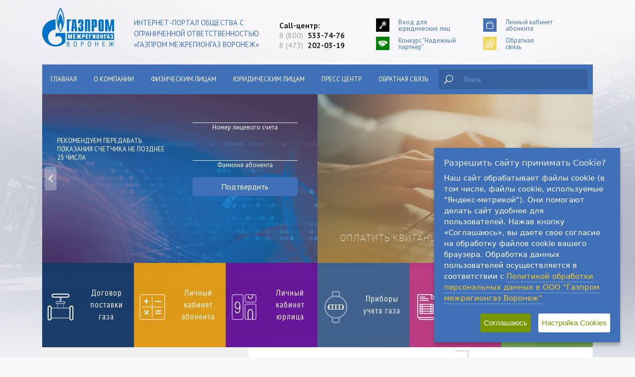

--- FILE ---
content_type: text/html; charset=UTF-8
request_url: https://vrgaz.ru/
body_size: 25405
content:
<!DOCTYPE html>
<html lang="ru">
<head>
	<meta charset="utf-8">
<meta http-equiv="X-UA-Compatible" content="IE=edge">
<meta name="viewport" content="width=device-width, initial-scale=1.0">

<link rel="stylesheet" href="../vendors/bootstrap/css/bootstrap.min.css" rel="stylesheet" type="text/css"/>
<link rel="stylesheet" href="../vendors/OwlCarousel2/dist/assets/owl.carousel.min.css" rel="stylesheet" type="text/css" />
<link rel="stylesheet" href="../vendors/OwlCarousel2/dist/assets/owl.theme.default.min.css" rel="stylesheet" type="text/css"/>
<link rel="stylesheet" href="../vendors/suggestions/css/suggestions.min.css" />
<link rel="stylesheet" href="../vendors/lightbox2/dist/css/lightbox.min.css" rel="stylesheet" type="text/css"/>
<link rel="stylesheet" href="../pay/style.css" rel="stylesheet" type="text/css"/>
<link rel="stylesheet" href="../index/css/gaz.css" rel="stylesheet" type="text/css"/>
<link rel="stylesheet" href="../css/jquery.fancybox.css" rel="stylesheet"/>
<link rel="stylesheet" href="../css/styles.css" rel="stylesheet"/>
<link rel="stylesheet" href="../css/otherstyles.css" rel="stylesheet"/>
<link rel="icon"	   href="../favicon.ico"  type="image/x-icon"/>


<!-- Yandex.Metrika counter -->
<script type="text/javascript" >
   (function(m,e,t,r,i,k,a){m[i]=m[i]||function(){(m[i].a=m[i].a||[]).push(arguments)};
   m[i].l=1*new Date();k=e.createElement(t),a=e.getElementsByTagName(t)[0],k.async=1,k.src=r,a.parentNode.insertBefore(k,a)})
   (window, document, "script", "https://mc.yandex.ru/metrika/tag.js", "ym");

   ym(65622805, "init", {
        clickmap:true,
        trackLinks:true,
        accurateTrackBounce:true,
        webvisor:true
   });
</script>
<noscript><div><img src="https://mc.yandex.ru/watch/65622805" style="position:absolute; left:-9999px;" alt="" /></div></noscript>
<!-- /Yandex.Metrika counter -->

	<title>Интернет-портал общества с ограниченной ответственностью «Газпром Межрегионгаз Воронеж»</title>
	<meta name="mailru-verification" content="c7f3bf8b76da0d04" /><meta name="mailru-verification" content="c7f3bf8b76da0d04" />
</head>


	<body>
		<!-- .wrapper -->
		<div class="wrapper container">

		<header>
	<div class="container">
		<div class="header__row row">
			<div class="logotype col-xl-5 col-lg-6"> <a class="title" href="/">Интернет-портал общества с ограниченной ответственностью «Газпром межрегионгаз Воронеж»</a> </div>
			<div class="phone col-xl-2 col-lg-6"> <span class="phone__name">Сall-центр:&nbsp</span>
				<br>
				<div class="phone__list"> <span class="phone__number"><a href="tel:88005337476">8 (800) <b>533-74-76</b></a></span>
					<br> <span class="phone__number"><a href="tel:84732020319">8 (473) <b>202-03-19</b></a></span> </div>
			</div>
			<div class="link-section col-xl-5 col-lg-12">
				<div class="row nmb-10">
					<div class="login login__black col-xl-6 col-lg-3 col-md-6 col-sm-6 col"> <a href="http://industry.vrgaz.ru/">Вход для <br>юридических лиц</a> </div>
					<div class="login login__blue col-xl-6 col-lg-3 col-md-6 col-sm-6 col">  <a href="https://мойгаз.смородина.онлайн/login">Личный кабинет<br>абонента</a> </div>
					<div class="login login__green col-xl-6 col-lg-3 col-md-6 col-sm-6 col"> <a href="https://vrgaz.ru/individuals.php?id_kat=157">Конкурс "Надежный <br>партнер"</a> </div>
					<div class="login login__yellow col-xl-6 col-lg-3 col-md-6 col-sm-6 col"><a href="https://vrgaz.ru/individuals.php?id_kat=135">Обратная<br>связь</a> </div>
				</div>
			</div>
		</div>
	</div>
</header>
<!-- /end header -->
		<nav>
		<div class="clr js-nav-container">
			<div class="mobile-btn">
				<span></span>
			</div>
			<ul class="base-nav js-base-nav">
				<li><a href="/">Главная</a></li>
                <li><a href="/individuals.php?id_kat=24">О компании</a></li>
				<li><a href="/individuals.php?id_kat=112">Физическим лицам</a></li>
				<li><a href="/individuals.php?id_kat=117">Юридическим лицам</a></li>
                <li><a href="/individuals.php?id_kat=1">Пресс центр</a></li>
				<li><a href="/individuals.php?id_kat=135">Обратная связь</a></li>
			</ul>

			<div class="searchbar">
				<form action="https://vrgaz.ru/search.php" method="post" id="search-theme-form" name="form">
					<div class="form-label">
						<label>
							<input class="form-input" type="text" name="search">
							<span>Поиск</span>
						</label>
					</div>
					<button type="submit">Найти</button>
				</form>
            </div>
		</div>
</nav><!-- /end nav -->		<!-- .main-slider -->
		<div class="main-slider">
	<div class="owl-carousel owl-theme" id="slider">
		<div class="slider-item">
			<div class="img">
				<img src="/index/images/slider/slide_img_2.jpg" title="Передать показания счетчика" alt="Передать показания счетчика">
			</div>
			<div class="story">
				<!-- <span class="title">
					<a href="https://vrgaz.ru/individuals.php?id_kat=166">Передать показания счетчика</a>
				</span> -->
			</div>
			<div class="info info__form row">
				<div class="col">
					<div class=" d-flex flex-column  text-uppercase"> <small class="agree-text">Рекомендуем передавать показания счетчика не позднее 25 числа</small> </div>
				</div>
				<div class="col">
					<form class="form-slider card" action="pay/newpay.php">
				<input name="id_kat" value="166" type="hidden">
				<!-- <h2 class="card-title mb-3">Введите</h2> -->

				<div class="row">
					<div class="col-sm-12">
						<div class="form-group">
							<input name="lsN" class="form-control" type="text" placeholder="">
							<label for="name">Номер лицевого счета</label>
						</div>
					</div>
				</div>
				<div class="row">
					<div class="col-sm-12">
						<div class="form-group m-0">
							<input name="confirm" class="form-control" type="text" placeholder="">
							<label for="name">Фамилия абонента</label>
						</div>
					</div>
				</div>

				<button type="submit"  class="btn btn-primary btn-block confirm-button mt-3">Подтвердить</button>
			</form>
				</div>
			</div>


		</div>

		<div class="slider-item">
			<div class="img">
				<img src="/index/images/slider/slide_img_1.jpg" title="Оплатить квитанцию" alt="Оплатить квитанцию">
			</div>
			<div class="story">

				<span class="title">
					<a href="https://vrgaz.ru/pay/newpay.php">Оплатить квитанцию</a>
				</span>
			</div>
		</div>

		<div class="slider-item">
			<div class="img">
				<img src="/index/images/slider/slide_img_3.jpg" title="Личный кабинет системы газ.смородина.онлайн." alt="Личный кабинет системы газ.смородина.онлайн.">
			</div>
			<div class="story">
				<span class="title">
					<a href="https://мойгаз.смородина.онлайн/login">Личный кабинет системы газ.смородина.онлайн.</a>
				</span>
			</div>
		</div>
	</div>
</div>		<!-- /end .main-slider -->
		<!-- .four-blocks -->
		<div class="five-blocks clr">
	<div class="fb-item">
		<a href="https://vrgaz.ru/individuals.php?id_kat=115">
			<span class="icon">
				<img src="/index/images/icons/fb_icon_1.png" alt="">
			</span>
			<span class="title">Договор поставки газа</span>
		</a>
	</div>
	<div class="fb-item">
		<a href="https://мойгаз.смородина.онлайн/login">
			<span class="icon">
				<img src="/index/images/icons/fb_icon_2.png" alt="">
			</span>
			<span class="title">Личный кабинет абонента</span>
		</a>
	</div>
	<div class="fb-item">
		<a href="http://industry.vrgaz.ru/">
			<span class="icon">
				<img src="/index/images/icons/fb_icon_3.png" alt="">
			</span>
			<span class="title">Личный кабинет юрлица</span>
		</a>
	</div>
	<div class="fb-item">
		<a href="https://vrgaz.ru/individuals.php?id_kat=114">
			<span class="icon">
				<img src="/index/images/icons/fb_icon_4.png" alt="">
			</span>
			<span class="title">Приборы учета газа</span>
		</a>
	</div>

	<div class="fb-item">
		<a href="https://vrgaz.ru/individuals.php?id_kat=168">
			<span class="icon">
				<img src="/index/images/icons/fb_icon_7.png" alt="">
			</span>
			<span class="title">Квитанция на e-mail</span>
		</a>
	</div>

	<div class="fb-item">
		<a href="https://vrgaz.ru/indicators.php">
			<span class="icon">
				<img src="/index/images/icons/fb_icon_5.png" alt="">
			</span>
			<span class="title">Должники</span>
		</a>
	</div>
</div>		<!-- /end .four-blocks -->
		<!-- mian -->
		<main>
		<div class="hot-news column">
	<div class="qoute"><span>Создаем настоящее, смотрим в будущее</span></div>
	<div class="img"><img src="https://vrgaz.ru/images/art/11.jpg" /></div>
	<div class="company-sites story">
		<!---<div class="socials-title">Общайтесь с нами в мессенджерах</div>
		<ul class="socials">
			<li class="socials-item">
					<a href="https://t.me/gazprom_mrg_voronezh" target="_blank" rel="noopener noreferrer" class="socials-item__link" title="Telegram">
						<img src="images/socials/telegram.svg" class="socials-item__img" alt="Telegram">
					</a>
				</li>
			<li class="socials-item">
				<a href="https://t.me/vrgaz_support" target="_blank" rel="noopener noreferrer" class="socials-item__link" title="Передача показаний через Telegram"> <img src="images/socials/telegram.svg" class="socials-item__img" alt="Передача показаний через Telegram"> </a>
			</li>
			<li class="socials-item">
				<a href="https://wa.me/+79913265454" target="_blank" rel="noopener noreferrer" class="socials-item__link" title="Передача показаний через Whatsapp"> <img src="images/socials/whatsapp.svg" class="socials-item__img" title="Передача показаний через Whatsapp"> </a>
			</li>
			<li class="socials-item">
				<a href="viber://pa?chatURI=megregiongaz_voronezh" target="_blank" rel="noopener noreferrer" class="socials-item__link" title="Передать показания через Viber"> <img src="images/socials/viber.svg" class="socials-item__img" title="Передать показания через Viber"> </a>
			</li>
		</ul> --->
		<div class="title"><span>Сайты компаний</span></div> <a href="http://www.gazprom.ru/" target="_blank">ПАО &laquo;Газпром&raquo;</a>
		<br /> <a href="http://mrg.gazprom.ru/" target="_blank">ООО &laquo;Газпром межрегионгаз&raquo;</a>
		<br /> <a href="http://gazoraspredelenie.gazprom.ru/ " target="_blank">ОАО &laquo;Газпром газораспределение&raquo;</a>
		<br /> <a href="http://gazpromvrn.ru/" target="_blank">ОАО &laquo;Газпром газораспределение Воронеж&raquo;</a>
		<br />
		<br /> </div>
		<!-- <div id="banners" class="banners owl-carousel owl-theme">
		<div class="block-sidebar sidebar-slide _ibg">
			<a target="_blank" rel="nofollow" href="https://vrgaz.ru/individuals.php?id_kat=2313"><img src="index/images/na_vrgaz.png" /></a>
		</div>
        <div class="block-sidebar sidebar-slide _ibg">
            <a target="_blank" rel="nofollow" href="https://gazprommap.ru/" target="_blank" rel="nofollow"><img src="index/images/banners/gazification.jpeg" /></a>
        </div>
		<div class="block-sidebar sidebar-slide _ibg">
            <a target="_blank" rel="nofollow" href="https://connectgas.ru/" target="_blank" rel="nofollow"><img src="index/images/banners/gazification.jpeg" /></a>
        </div>
        <div class="block-sidebar sidebar-slide _ibg">
            <a target="_blank" rel="nofollow" href="https://mrg.gazprom.ru/press/news/2024/11/5669/" target="_blank" rel="nofollow"><img src="index/images/banners/about_gaz.png" /></a>
        </div>
        <div class="block-sidebar sidebar-slide _ibg">
			<a target="_blank" rel="nofollow" href="https://безопасныйгаз.рф/" target="_blank" rel="nofollow"><img src="/index/images/banners/safe_gaz.jpg"></a>
		</div>
		<div class="block-sidebar sidebar-slide _ibg">
			<a target="_blank" rel="nofollow" href="https://www.gazprominfo.ru/" target="_blank" rel="nofollow"><img src="index/images/banners/gazprominfo-banner-for-sub.png" /> </a>
		</div>
		<div class="block-sidebar sidebar-slide _ibg">
			<a target="_blank" rel="nofollow" href="https://www.gazpromnoncoreassets.ru/" target="_blank" rel="nofollow"><img src="index/images/na.png" /></a>
		</div>
    </div> -->
	<div class="banners story">
	
		<div align="center">
			<noindex>
			<!-- <a href="https://receptiondzo.mrgeng.ru/?id=9" title="" target="_blank"><img src="https://mrg.gazprom.ru/_ah/img/cttZfEiy0aaEQSdlRLe1Ng" alt="" title="" width=100%></a> -->
			<a href="https://receptiondzo.mrgeng.ru/?id=9" title="" target="_blank"><img src="https://mrg.gazprom.ru/_ah/img/NSnBcUY6Z5VdzAtALC506w" alt="" title="" width=100%></a>
		</div>
	</div>
</div>

		<div class="list-news column">
			<div class="indents">
				<div class="column-title">
					<h2><a style="color: white;" href="https://vrgaz.ru/news-list.php">Новости</a></h2>
				</div>
				<ul>
				<div id=slidenews>		<li>
			<div class="title">
				<a href="https://vrgaz.ru/news-full.php?id=2519&id_kat=1">Информация для абонентов Хохольского и Поворинского районов Воронежской области</a>
			</div>
			<span class="date">28.01.2026 </span>
			<div class="text">
				<p></p>
			</div>
		</li>
				<li>
			<div class="title">
				<a href="https://vrgaz.ru/news-full.php?id=2517&id_kat=1">Читайте о масштабной работе от Калининграда до Камчатки, которая несет тепло в каждый дом</a>
			</div>
			<span class="date">23.12.2025 </span>
			<div class="text">
				<p></p>
			</div>
		</li>
				<li>
			<div class="title">
				<a href="https://vrgaz.ru/news-full.php?id=2516&id_kat=1">«Газпром межрегионгаз Воронеж» разъясняет, чем грозит несанкционированное подключение к системе газоснабжения</a>
			</div>
			<span class="date">22.12.2025 </span>
			<div class="text">
				<p></p>
			</div>
		</li>
				<li>
			<div class="title">
				<a href="https://vrgaz.ru/news-full.php?id=2515&id_kat=1">Появился новый способ защиты аккаунта Госуслуг</a>
			</div>
			<span class="date">16.12.2025 </span>
			<div class="text">
				<p></p>
			</div>
		</li>
				<li>
			<div class="title">
				<a href="https://vrgaz.ru/news-full.php?id=2514&id_kat=1">Абонентов  «Газпром межрегионгаз Воронеж», пользующихся дистанционными сервисами стало больше</a>
			</div>
			<span class="date">5.12.2025 </span>
			<div class="text">
				<p></p>
			</div>
		</li>
				<li>
			<div class="title">
				<a href="https://vrgaz.ru/news-full.php?id=2512&id_kat=1">Более 118 тысяч абонентов компании «Газпром межрегионгаз Воронеж» получают электронную версию платежного документа за газ</a>
			</div>
			<span class="date">25.11.2025 </span>
			<div class="text">
				<p></p>
			</div>
		</li>
				<li>
			<div class="title">
				<a href="https://vrgaz.ru/news-full.php?id=2510&id_kat=1">Полезные советы </a>
			</div>
			<span class="date">11.11.2025 </span>
			<div class="text">
				<p></p>
			</div>
		</li>
				<li>
			<div class="title">
				<a href="https://vrgaz.ru/news-full.php?id=2508&id_kat=1">Принципы экономного потребления газа</a>
			</div>
			<span class="date">22.10.2025 </span>
			<div class="text">
				<p></p>
			</div>
		</li>
		</div>				</ul>
			</div>
		</div>
		<div class="sidebar column">
	<!--<div class="block-sidebar sidebar-slide _ibg">
		<a style = "height: 100px" target="_blank" rel="nofollow" href="https://may9.ru/" target="_blank" rel="nofollow"><img src="index/images/banners/Pobeda_2048x1208.png" /></a>
	</div>
	<div class="block-sidebar sidebar-slide _ibg">
		<a target="_blank" rel="nofollow" href="https://вечныйогонь.рус/" target="_blank" rel="nofollow"><img src="index/images/banners/banner_of_victory.png" /></a>
	</div>  -->
	<div id="banners" class="banners owl-carousel owl-theme">
                <div class="block-sidebar sidebar-slide _ibg">
			<a target="_blank" rel="nofollow" href="#/"><img src="index/images/banners/800x580Gaz.jpg" /></a>
		</div>
		<div class="block-sidebar sidebar-slide _ibg">
			<a target="_blank" rel="nofollow" href="http://www.cikrf.ru/analog/ediny-den-golosovaniya-2025/"><img src="index/images/banners/14_sent.jpeg" /></a>
		</div>
		<div class="block-sidebar sidebar-slide _ibg">
			<a target="_blank" rel="nofollow" href="https://vrgaz.ru/individuals.php?id_kat=2313"><img src="index/images/na_vrgaz.png" /></a>
		</div>
		<div class="block-sidebar sidebar-slide _ibg">
			<a target="_blank" rel="nofollow" href="https://gazprommap.ru/" target="_blank" rel="nofollow"><img src="index/images/banners/gazification.jpeg" /></a>
		</div>
		<!--<div class="block-sidebar sidebar-slide _ibg">
            <a target="_blank" rel="nofollow" href="https://connectgas.ru/" target="_blank" rel="nofollow"><img src="index/images/banners/gazification.jpeg" /></a>
        </div> -->
		<div class="block-sidebar sidebar-slide _ibg">
			<a target="_blank" rel="nofollow" href="https://mrg.gazprom.ru/press/news/2024/11/5669/" target="_blank" rel="nofollow"><img src="index/images/banners/about_gaz.png" /></a>
		</div>
		<div class="block-sidebar sidebar-slide _ibg">
			<a target="_blank" rel="nofollow" href="https://безопасныйгаз.рф/" target="_blank" rel="nofollow"><img src="/index/images/banners/safe_gaz.jpg"></a>
		</div>
		<div class="block-sidebar sidebar-slide _ibg">
			<a target="_blank" rel="nofollow" href="https://www.gazprominfo.ru/" target="_blank" rel="nofollow"><img src="index/images/banners/gazprominfo.png" /> </a>
		</div>
		<div class="block-sidebar sidebar-slide _ibg">
			<a target="_blank" rel="nofollow" href="https://www.gazpromnoncoreassets.ru/" target="_blank" rel="nofollow"><img src="index/images/banners/na.jpg" /></a>
		</div>
	</div>
	<!--<div align="center">
			<noindex>
			<a href="https://receptiondzo.mrgeng.ru/?id=9" title="" target="_blank"><img src="https://mrg.gazprom.ru/_ah/img/cttZfEiy0aaEQSdlRLe1Ng" alt="" title="" width=100%></a>
			<a href="https://receptiondzo.mrgeng.ru/?id=9" title="" target="_blank"><img src="https://mrg.gazprom.ru/_ah/img/NSnBcUY6Z5VdzAtALC506w" alt="" title="" width=100%></a>
		</div> -->
	<div class="block-sidebar">
		<div style="display:none;">
			<div id="otkl_popup"> <img src="/index/images/otkl1.jpg">
				<div>
					<video id="video_oplata_za_gaz" width="1280" height="720" controls>
						<source src="/video/oplata-za-gaz.mov" type="video/mp4"> </video>
				</div>
			</div>
		</div>
		<a id="otkl_popup_link" href="#otkl_popup" onclick="setTimeout(function() { document.getElementById('video_oplata_za_gaz').play(); }, 1000);"> <img src="index/images/otkl.jpg" title="Отключение газа" alt="Отключение газа"> </a>
	</div>
	<div class="block-sidebar">
		<div id="rectangle" style="color: #fff;
				font-size: 16px;
				font-weight: 700;
				background: #4071b8;
				text-transform: uppercase;
				height: 36px;
				width:100%;
				font: inherit;
				font-size: 21px;
				font-weight: 700;
				text-align: center;">
			<p style="padding-top: 4px;"><a href="/individuals.php?id_kat=170" style="text-decoration: none; color: #fff">Сообщить о хищении газа</a></p>
		</div>
	</div>
	<div class="block-sidebar">
		<a href="https://vrgaz.ru/index/images/SmartCounter.jpg" id="single_image" class="js-goal-vote" target="_blank" rel="nofollow"> <img src="index/images/SmartCounter.jpg" title="Умный счетчик в вашем доме" alt="Умный счетчик в вашем доме"> </a>
	</div>
	<div class="block-sidebar _ibg gas-cutoff">
		<div class="flip">
			<div class="front"><span>Отключения газа</span></div>
			<div class="back"><a href=https://vrgaz.ru/gas-cutoff-list.php>Здесь вы можете узнать о всех предстоящих отключениях газа.</a></div>
		</div>
	</div>
</div>
		</main><!-- /end mian -->
		<footer class="footer">
		<div class="footer__nav">
            <ul class="clr">
				<li><a href="https://vrgaz.ru/">Главная</a></li>
				<li><a href="https://vrgaz.ru/individuals.php?id_kat=120">Нормативно-правовая база</a></li>
				<li><a href="https://vrgaz.ru/map.php?id_sec=147">Закупки</a></li>
				<li><a href="https://vrgaz.ru/map.php">Карта сайта</a></li>
				<li><a href="https://vrgaz.ru/individuals.php?id_kat=142">Вакансии</a></li>
				<li><a href="https://vrgaz.ru/contacts.php">Контакты</a></li>
				<!--<li><a href="https://www.vrgaz.ru/individuals.php?id_kat=2213">Программа СОГАЗ ВМТ</a></li>-->
				<!-- <li><a href="https://vrgaz.ru/individuals.php?id_kat=143">Вакансии</a></li> -->
			</ul>
		</div><!-- /end .footer-nav -->

		<div class="footer__brand">
			<div class="logotype col-xl-3 col-lg-3">
				<a href="/"></a>
			</div>
			<div class="footer__links col-xl-6">
				<ul class="left">
					<li><a target="_blank" href="http://www.coffeestudio.ru/">Сделано в агентстве <br> интернет-рекламы CoffeeStudio</a></li>
				</ul>
				<ul class="left">
					<li><a href="https://vrgaz.ru/individuals.php?id_kat=112">Физическим лицам</a></li>
					<li><a href="https://vrgaz.ru/individuals.php?id_kat=117">Юридическим лицам</a></li>
				</ul>
			</div>

			<div class="footer__phones col-xl-3 col-lg-3">
				<div class="phone">
				<span class="phone__name">Сall-центр:&nbsp</span><br>
				<div class="phone__list">
					<span class="phone__number"><a href="tel:88005337476">8 (800) <b>533-74-76</b></a></span><br>
					<span class="phone__number"><a href="tel:84732020319">8 (473) <b>202-03-19</b></a></span>
				</div>
				</div>
			</div>

		</div>
		<div class="copyright">&copy; 2026, ООО «Газпром межрегионгаз Воронеж»</div>
<!-- /end .footer-content -->
</footer><!-- /end footer -->



<script src="../vendors/jquery-3.3.1.min.js"></script>
<script src="../vendors/OwlCarousel2/dist/owl.carousel.min.js"></script>
<script src="../vendors/bootstrap/js/bootstrap.min.js"></script>
<script src="../vendors/suggestions/js/jquery.suggestions.js"></script>
<script src="../vendors/jquery.ihavecookies.min.js"></script>

<script src="../js/classie.js"></script>
<script src="../js/jquery.matchHeight.min.js"></script>
<script src="../js/jquery.fancybox.pack.js"></script>
<script src="../js/custom-file-input.js"></script>
<script src="../js/inputmask.js"></script>
<script src="../js/slider.js"></script>

<script src="../vendors/lightbox2/dist/js/lightbox.min.js"></script>
<script src="../js/libs.js"></script>
<script src="../js/contract.js"></script>
<script src="../js/disbtn.js"></script>
<script src="../js/dadata.js"></script>
<script src="../js/cookies.js"></script>







		</div><!-- /end .wrapper -->
		
        <div class="cookie-policy " role="alert" style="display: none;">
            <noindex>
                <div class="cookie-policy__wrapper">
                    <button class="cookie-hide js-cookie-hide"><span></span></button>
                    <h2 class="cookie-policy__title">
                        Поделитесь электронным адресом
                    </h2>
                    <div class="cookie-policy__text">
                        Просим предоставить адрес электронной почты, чтобы мы могли оперативно отвечать на Ваши вопросы!
                    </div>
                    <a href="https://www.vrgaz.ru/individuals.php?id_kat=176" class="cookie-policy__link js-cookie-hide">Отправить</a>
                </div>
            </noindex>
        </div>
	</body>
</html>


--- FILE ---
content_type: text/css
request_url: https://vrgaz.ru/pay/style.css
body_size: 4325
content:
body {
    font: 12pt Tahoma, Arial, sans-serif;
}

#image {
    display: inline-block;
}

#debt-form {
    display: inline-block;
    margin: 20px 0 0 15px;
    vertical-align: top;
    width: 240px;
}

#debt-form div {
    margin-bottom: 10px;
    text-align: center;
}

#debt-form input[type=text] {
    width: 230px;
}

table.info {
    display: block;
    overflow-y: hidden;
    overflow-x: auto;
    border-collapse: collapse;
    clear: both;
    margin-top: 20px;
    /*width: 750px;*/
    width: 100%;
    font-size: 16px;
}

table.info td, table.info th {
    /*padding: 3pt;*/
    text-align: center;
    padding: 10px;
}

table.info thead {
    font-size: 1.0em;
}

table.info tbody tr {
    border-bottom: 1px solid #ccc;
}

table.info tbody tr.count-rw {
    background: #CEECF5;
}

table.info .num,
table.info .reads,
table.info .date,
table.info .addr {
    /*text-align: left;*/
}

table.info .debt {
    text-align: right;
}

table.info .button {
    width: 136px;
    height: 55px;
    text-align: center;
}

table.info .button:hover {
}

table.info .name,
table.info .reads,
table.info .date {
    border-right: 1px solid #ccc;
    /*padding-left: 15px;*/
}

div.message .ok {
    color: blue;
}

div.message .error {
    color: red;
}

#warning {
    text-align: center;
    color: #EF7E22;
    /*padding: 0;*/
}

.saldo-list-table {
    display: block;
    overflow-y: hidden;
    overflow-x: auto;
    font-size: 16px;
    margin-top: 20px;
    width: 100%;
}

.saldo-list-table tbody tr {
    border-bottom: 1px solid #ccc;
}

.saldo-list-table td {
    padding: 10px;
    text-align: center;
}

.saldo-list-table th {
    padding: 10px;
    text-align: center;
}

.border-right {
    border-right: 1px solid #ccc;
}

#modal-loader {
    width: 50px;
    height: 50px;
    background: url(/images/enloader.gif) no-repeat;
    background-size: 100% 100%;
    display: none;
    margin: 10px auto;
}

.inline-block {
    display: inline-block;
}

.selected-row {
    background: #CEECF5;
}

#ajax-saldo-sum {
    font-weight: bold;
    margin-right: 0;
    width: fit-content;
}

#result-div {
    font-size: 16px;
    margin-top: 20px;
}

#saldo-error {
    color: red;
    margin-top: 20px;
    text-align: center;
}

#pay-butt-cont {
    margin-top: 10px;
    position: relative;
    height: 20px;
}

#pay-button-saldo {
    padding: 10px;
    font-size: 16px;
    background: #0079C1;
    color: #fff;
    position: absolute;
    right: 0;
}

.pay-status:hover {
    cursor: pointer;
}

.addrow {
    /*font-size: 12px;*/
    color: #EF7E22;
    padding: 0;
}

.month-title {
    color: #39c;
    font-size: 16px;
    font-weight: bold;
}

.center-div {
    text-align: center;
    font-size: 16px;
}

.blue-button {
    padding: 10px;
    font-size: 16px;
    background: #0079C1 !important;
    color: #fff;
    border: 0 none;
}

.blue-button:hover {
    cursor: pointer;
}

.blue-button:disabled {
    background: #ccc;
    cursor: auto;
}

.display-none {
    display: none;
}

.pay-title {
    font-size: 16px;
    font-weight: bold;
    text-align: center;
    color: #39c;
    margin: 10px;
}

#selected_month {
    font-size: 16px;
}

.f16px {
    font-size: 16px;
}

.add-info {
    margin: 10px;
}

.viber {
    font-size: 16px;
    line-height: 24px;
}

.viber p {
    padding: 20px;
}

@media screen and (max-width: 580px) {
    .saldo-list-table {
        font-size: 14px
    }

    .saldo-list-table th {
        padding: 5px;
    }

    .saldo-list-table td {
        padding: 5px;
    }

    table.info {
        font-size: 14px
    }

    table.info th {
        padding: 5px;
    }

    table.info td {
        padding: 5px;
    }
}

.price-pay-body .item {
    display: flex;
    flex-wrap: wrap;
    gap: 24px;
    //justify-content: space-between;
    align-items: flex-start;
}

.sbol-pay__pay-button {
    min-width: 245px !important;
    max-width: 245px !important;
    height: 41px !important;
}

.sbol-pay__pay-button svg {
    width: 48px;
}

.sbol-pay__pay-button span {
    display: block;
    padding-left: 80px;
}

.sbol-pay__container {
    display: flex;
    flex-direction: column-reverse;
    gap: 16px;
    padding: 0 !important;
    max-width: 300px !important;
}

.sbol-pay__title {
    margin-bottom: 8px !important;
}

#submit-button {
    display: none;
}

--- FILE ---
content_type: text/css
request_url: https://vrgaz.ru/index/css/gaz.css
body_size: 31135
content:
@charset "UTF-8";
.title {
  margin-bottom: 10px; }

tbody {
  border-bottom: 0px;
  border-left: 0px;
  border-top: 0px;
  border-right: 0px; }

tr.even {
  background-color: white; }
tr.odd td, tr.even td {
  padding-bottom: 0.3em;
  padding-left: 0.3em;
  padding-right: 0.3em;
  padding-top: 0.3em; }

h1, h2, h3, h4, h5, h6 {
  margin-bottom: 0.5em; }

h1 {
  font-size: 1.2em; }

h2 {
  font-size: 1.1em; }

h3, h4, h5, h6 {
  font-size: 1em; }

p {
  padding-bottom: 0px;
  margin: 0px;
  padding-left: 0px;
  padding-right: 0px;
  padding-top: 0px; }

hr.hr {
  border: none;
  color: #93bad9;
  background-color: red;
  height: 2px; }

fieldset {
  border-bottom: #ccc 1px solid;
  border-left: #ccc 1px solid;
  border-top: #ccc 1px solid;
  border-right: #ccc 1px solid; }

pre {
  border-bottom: #ddd 1px solid;
  border-left: #ddd 1px solid;
  padding-bottom: 0.75em;
  background-color: #eee;
  padding-left: 1.5em;
  padding-right: 1.5em;
  font-size: 12px;
  border-top: #ddd 1px solid;
  border-right: #ddd 1px solid;
  padding-top: 0.75em; }

table {
  font-size: 1em; }

.form-item label, .item-list .title {
  color: #222;
  font-size: 1em; }

.links, .comment .links {
  margin-bottom: 0px; }

#header {
  /*width: 900px*/
  width: 100%; }

.en-header-main {
  position: relative; }

.en-head-17 {
  background: url(/images/enh17.jpg) top left no-repeat;
  width: 17px;
  height: 127px; }

.en-head-100 {
  background: url(/images/enh100.jpg) top left repeat-x;
  height: 127px; }

.en-head-373 {
  background: url(/images/enh373.png) top right no-repeat;
  width: 900px;
  height: 127px; }
  .en-head-373 div {
    background: url("http://oblgaz.coffeemade.ru/images/enh100.jpg") repeat-x transparent; }

.en-header-right-text {
  position: absolute;
  line-height: 27px;
  text-transform: uppercase;
  color: #ffffff;
  top: 34px;
  left: 40px;
  font-size: 21px; }

#content {
  /*width: 900px*/
  width: 100%; }

#header {
  background-color: white; }

#logo {
  border-bottom: 0px;
  border-left: 0px;
  vertical-align: middle;
  border-top: 0px;
  border-right: 0px; }
  #logo img {
    border-bottom: 0px;
    border-left: 0px;
    padding-bottom: 0px;
    margin: 0px;
    padding-left: 0px;
    padding-right: 0px;
    float: left;
    border-top: 0px;
    border-right: 0px;
    padding-top: 0px; }

#menu, .top-bar {
  text-align: right;
  padding-bottom: 0px;
  margin: 0px;
  padding-left: 0px;
  padding-right: 0px;
  vertical-align: bottom;
  padding-top: 0px; }

#navlist {
  padding-bottom: 1.2em;
  padding-left: 0px;
  padding-right: 0.8em;
  color: #9cf;
  font-size: 1em;
  padding-top: 0px; }
  #navlist a {
    color: #fff;
    font-weight: bold; }

#subnavlist {
  padding-bottom: 0px;
  margin: 0px;
  padding-left: 0px;
  padding-right: 0px;
  font-size: 0.9em;
  padding-top: 0px; }
  #subnavlist a {
    text-transform: none;
    color: #1c5da2;
    font-weight: normal;
    text-decoration: underline; }

a.tahead {
  text-transform: none;
  color: #1c5da2;
  font-weight: normal;
  text-decoration: underline;
  font-size: 11px; }
a.tahead2 {
  text-transform: none;
  color: #1c5da2;
  font-weight: normal;
  text-decoration: underline;
  font-size: 11px;
  color: #d45d58; }

ul.links li {
  border-left: #9cf 2px solid; }
  ul.links li.first {
    border-bottom: medium none;
    border-left: medium none;
    border-top: medium none;
    border-right: medium none; }

#search .form-text {
  border-bottom: #dddddd 1px solid;
  border-left: #dddddd 1px solid;
  width: 135px;
  background: #f2f2f2;
  height: 20px;
  font-size: 12px;
  vertical-align: middle;
  border-top: #dddddd 1px solid;
  border-right: #dddddd 1px solid; }

#mission {
  padding-bottom: 1.5em;
  background-color: #369;
  padding-left: 2em;
  padding-right: 2em;
  color: #fff;
  padding-top: 1.5em; }
  #mission a {
    color: #9cf;
    font-weight: bold; }
    #mission a:visited {
      color: #9cf;
      font-weight: bold; }

.site-name {
  padding-bottom: 0px;
  margin: 0.6em 0px 0px;
  padding-left: 0px;
  padding-right: 0px;
  font-size: 2em;
  padding-top: 0px; }
  .site-name a:link, .site-name a:visited {
    color: #fff; }
  .site-name a:hover {
    color: #369;
    text-decoration: none; }

.site-slogan {
  font-style: italic;
  margin: 0px;
  display: block;
  color: #eee;
  font-size: 1em;
  font-weight: bold; }

#main {
  padding-bottom: 0px;
  padding-left: 0px;
  padding-right: 0px;
  margin-left: 3px;
  padding-top: 0px; }

#mission, .node .content, .comment .content {
  line-height: 1.4em; }

#help {
  margin-bottom: 1em;
  font-size: 0.9em; }

.breadcrumb {
  margin: 0px;
  padding-left: 4px;
  padding-right: 4px;
  background: url(/index/breadcrumb-bg.gif) #93bbd5 repeat-x;
  padding-top: 5px;
  margin-bottom: 0px; }
  .breadcrumb a {
    color: white; }
    .breadcrumb a:link, .breadcrumb a:visited, .breadcrumb a:hover {
      color: white; }

a.prokol1 {
  font-family: arial, helvetica, sans-serif;
  font-size: 18px;
  color: #0072ba;
  font-weight: bold;
  text-decoration: none; }
  a.prokol1:hover, a.prokol1:visited {
    font-family: arial, helvetica, sans-serif;
    font-size: 18px;
    color: #0072ba;
    font-weight: bold;
    text-decoration: none; }
a.prokol {
  font-family: arial, helvetica, sans-serif;
  font-size: 12px;
  color: #39c;
  font-weight: bold;
  text-decoration: none; }
  a.prokol:hover {
    font-family: arial, helvetica, sans-serif;
    font-size: 12px;
    color: #39c;
    font-weight: bold;
    text-decoration: underline; }

a.next:link, a.next:visited, a.next:hover {
  color: #39c;
  font-family: arial, helvetica, sans-serif;
  font-size: 10px;
  font-weight: bold;
  text-decoration: none; }

.error {
  border-bottom-color: red;
  border-top-color: red;
  border-right-color: red;
  border-left-color: red; }

#sidebar-left {
  padding-bottom: 0px;
  background-color: white;
  padding-left: 0px;
  width: 213px;
  padding-right: 0px;
  vertical-align: top;
  padding-top: 0px; }

#sidebar-right {
  padding-bottom: 0px;
  background-color: #ddd;
  padding-left: 0px;
  width: 185px;
  padding-right: 0px;
  vertical-align: top;
  padding-top: 0px; }

#footer {
  padding-bottom: 0px;
  padding-left: 0px;
  width: 100%;
  /*900px;*/
  padding-right: 0px;
  padding-top: 0px; }

.h1_title {
  text-align: center;
  padding-bottom: 5px;
  text-transform: uppercase;
  margin: 0px;
  padding-left: 5px;
  padding-right: 5px;
  color: #0072ba;
  font-size: 16px;
  font-weight: bold;
  padding-top: 5px; }

.submitted {
  color: #999;
  font-size: 1em; }

.block, .box {
  padding-bottom: 0px;
  margin: 0px;
  padding-left: 0px;
  padding-right: 0px;
  padding-top: 0px; }

.box .title {
  font-size: 1.1em; }

.node2 {
  padding-bottom: 0.2em;
  background-color: #ffffff;
  padding-left: 1.5em;
  padding-right: 1.5em;
  margin-bottom: 5px;
  padding-top: 0.2em; }

.sticky.node2 {
  padding-bottom: 0.5em;
  margin: 0px 0px 0.5em;
  padding-left: 1em;
  padding-right: 1em;
  border-top: #93bad9 1px solid;
  padding-top: 10px; }
  .sticky.node2 .title {
    text-align: center;
    margin: 5px 0px; }

span.pag {
  width: 20px;
  height: 20px;
  background-color: #f4faff;
  padding: 5px 5px 5px 5px;
  margin-right: 2px; }

.node {
  padding-bottom: 0.2em;
  background-color: #f4faff;
  padding-left: 1.5em;
  padding-right: 1.5em;
  margin-bottom: 5px;
  padding-top: 0.2em; }

.sticky.node {
  border-bottom: #c1d7e7 1px solid;
  border-left: #c1d7e7 1px solid;
  padding-bottom: 0.5em;
  margin: 0px 0px 0.5em;
  padding-left: 1em;
  padding-right: 1em;
  border-top: #93bad9 3px solid;
  border-right: #c1d7e7 1px solid;
  padding-top: 10px; }
  .sticky.node .title {
    /*text-align: center;
     margin: 5px 0px*/
    text-transform: uppercase;
    font-family: arial, helvetica, sans-serif;
    font-size: 16px;
    color: #39c;
    font-weight: bold;
    text-align: center;
    vertical-align: top;
    margin-top: 5px; }

.node1 {
  padding-left: 1.5em;
  padding-right: 1.5em;
  padding-top: 0.2em; }

.sticky.node1 {
  padding-left: 1em;
  padding-right: 1em;
  padding-top: 5px; }
  .sticky.node1 .title {
    text-align: center;
    margin: 5px 0px; }

div.title1 {
  text-align: left;
  margin-left: 0px;
  margin-top: 0px;
  margin-bottom: 0px; }
div.title2 {
  text-transform: uppercase;
  font-family: arial, helvetica, sans-serif;
  font-size: 16px;
  color: #39c;
  font-weight: bold;
  text-align: center;
  vertical-align: top;
  margin-top: 5px; }
div.title3 {
  text-transform: uppercase;
  font-family: arial, helvetica, sans-serif;
  font-size: 10px;
  color: #39c;
  font-weight: bold;
  text-align: left;
  vertical-align: top;
  margin-top: 5px;
  margin-bottom: 10px; }
div.title4 {
  text-transform: uppercase;
  font-family: arial, helvetica, sans-serif;
  font-size: 8px;
  color: #222222;
  font-weight: bold;
  text-align: center;
  vertical-align: top;
  margin-top: 5px;
  margin-bottom: 10px; }

.node .taxonomy {
  padding-left: 1.5em;
  color: #999;
  font-size: 0.8em; }
.node .picture {
  border-bottom: #ddd 1px solid;
  border-left: #ddd 1px solid;
  margin: 0px 10px 0px 0px;
  float: left;
  border-top: #ddd 1px solid;
  border-right: #ddd 1px solid; }

.comment {
  border-bottom: #abc 1px solid;
  border-left: #abc 1px solid;
  padding-bottom: 0.5em;
  padding-left: 0.5em;
  padding-right: 0.5em;
  margin-bottom: 1em;
  border-top: #abc 1px solid;
  border-right: #abc 1px solid;
  padding-top: 0.5em; }
  .comment .title a {
    font-size: 1.1em;
    font-weight: normal; }
  .comment .new {
    text-align: right;
    float: right;
    color: red;
    font-size: 0.8em;
    font-weight: bold; }
  .comment .picture {
    border-bottom: #abc 1px solid;
    border-left: #abc 1px solid;
    margin: 0.5em;
    float: right;
    border-top: #abc 1px solid;
    border-right: #abc 1px solid; }

#aggregator .feed-source {
  border-bottom: #ccc 1px solid;
  border-left: #ccc 1px solid;
  padding-bottom: 1em;
  background-color: #eee;
  margin: 1em 0px;
  padding-left: 1em;
  padding-right: 1em;
  border-top: #ccc 1px solid;
  border-right: #ccc 1px solid;
  padding-top: 1em; }
#aggregator .news-item .categories, #aggregator .source, #aggregator .age {
  font-style: italic;
  color: #999;
  font-size: 0.9em; }
#aggregator .title {
  margin-bottom: 0.5em;
  font-size: 1em; }
#aggregator h3 {
  margin-top: 1em; }

#forum table {
  width: 100%; }
#forum td {
  padding-bottom: 0.5em;
  padding-left: 0.5em;
  padding-right: 0.5em;
  padding-top: 0.5em; }
  #forum td.forum, #forum td.posts {
    background-color: #eee; }
  #forum td.topics, #forum td.last-reply {
    background-color: #ddd; }
  #forum td.container {
    background-color: #ccc; }
    #forum td.container a {
      color: #555; }
  #forum td.statistics, #forum td.settings, #forum td.pager {
    border-bottom: #bbb 1px solid;
    border-left: #bbb 1px solid;
    height: 1.5em;
    border-top: #bbb 1px solid;
    border-right: #bbb 1px solid; }
  #forum td .name {
    color: #96c; }
  #forum td .links {
    font-size: 0.9em;
    padding-top: 0.7em; }

#profile .profile {
  border-bottom: #abc 1px solid;
  border-left: #abc 1px solid;
  padding-bottom: 0.5em;
  margin: 1em 0em;
  padding-left: 0.5em;
  padding-right: 0.5em;
  clear: both;
  border-top: #abc 1px solid;
  border-right: #abc 1px solid;
  padding-top: 0.5em; }
  #profile .profile .name {
    padding-bottom: 0.5em; }

.block-forum h3 {
  margin-bottom: 0.5em; }

div.admin-panel .description {
  color: #999; }
div.admin-panel .body {
  background: #f4f4f4; }
div.admin-panel h3 {
  padding-bottom: 5px;
  background-color: #69c;
  margin: 0px;
  padding-left: 8px;
  padding-right: 8px;
  color: #fff;
  padding-top: 5px; }

li.leaf, li.expanded, li.collapsed {
  padding-bottom: 3px;
  padding-left: 15px;
  padding-right: 0px;
  font-size: 8pt;
  font-weight: normal;
  padding-top: 3px; }

img.image {
  margin: 5px 10px 10px 5px;
  float: left; }
img.left_img {
  margin: 5px 10px 10px 0px;
  float: left; }
img.right_img {
  margin: 5px 10px 10px 5px;
  float: right; }
img.small_pic {
  border-bottom: red 0px solid;
  border-left: red 0px solid;
  padding-bottom: 4px;
  margin-top: 6px;
  padding-left: 1px;
  padding-right: 7px;
  background: url(/index/img_bg.gif) white no-repeat right bottom;
  float: left;
  margin-left: 0px;
  border-top: red 0px solid;
  border-right: red 0px solid;
  padding-top: 1px; }
img.big_pic_left {
  padding-bottom: 1px;
  padding-left: 8px;
  padding-right: 1px;
  background: url(/index/img_bg_big.gif) white no-repeat left top;
  float: left;
  padding-top: 4px; }
img.big_pic_right {
  padding-bottom: 1px;
  padding-left: 8px;
  padding-right: 1px;
  background: url(/index/img_bg_big.gif) white no-repeat left top;
  float: right;
  margin-left: 10px;
  padding-top: 4px; }

p {
  /*    text-align: left*/ }

#edit-search-theme-form-1-wrapper label {
  display: none; }

#search .form-submit {
  border-bottom: 0px;
  border-left: 0px;
  padding-bottom: 0px;
  text-indent: -1000em;
  margin: 0px;
  padding-left: 0px;
  width: 19px;
  padding-right: 0px;
  background: url(/index/search_button.gif) no-repeat center top;
  height: 16px;
  border-top: 0px;
  cursor: pointer;
  border-right: 0px;
  padding-top: 0px; }

#sidebar-left .block {
  margin: 0px;
  padding: 0px; }
  #sidebar-left .block .content {
    margin: 0px;
    padding: 0px; }
#sidebar-left h2.title {
  margin: 0px;
  padding: 0px; }
#sidebar-left .content ul.menu {
  position: relative;
  list-style-type: none;
  margin: 0px;
  padding: 0px;
  border: solid 1px white; }
  #sidebar-left .content ul.menu li {
    position: relative;
    list-style-type: none;
    margin: 0px;
    padding: 0px;
    border: solid 1px white; }
    #sidebar-left .content ul.menu li a {
      margin: 0px 0px 3px 0px;
      padding: 8px 5px 4px 5px;
      text-transform: uppercase;
      text-decoration: none;
      display: block;
      cursor: pointer;
      background: url(index/images/menu-title-bg.gif) #0173bc repeat-x;
      color: white;
      font-size: 1em;
      font-weight: bold; }
      #sidebar-left .content ul.menu li a:hover {
        background: url(index/images/menu-title-bg-hover.gif) #0173bc repeat-x;
        text-decoration: none; }
    #sidebar-left .content ul.menu li ul {
      margin: 0px 0px 0px 0px;
      padding: 5px 5px 5px 0px; }
      #sidebar-left .content ul.menu li ul li {
        margin: 0px 0px 0px 16px;
        background: url(/index/white.gif);
        list-style-image: url(/index/bullet.gif); }
        #sidebar-left .content ul.menu li ul li a {
          margin: 0px 0px 0px 0px;
          padding: 2px 2px 2px 0px;
          text-transform: none;
          text-decoration: underline;
          background: url(/index/white.gif) white;
          color: #1c5da2;
          font-size: 12px;
          /* 0.9em; */
          font-weight: normal; }
          #sidebar-left .content ul.menu li ul li a:hover {
            background: url(/index/white.gif) white; }

li.li {
  list-style-image: url(/index/bullet.gif); }

#sidebar-left .content ul.menu li ul ul {
  margin-left: 15px; }

#sidebar-right {
  padding-bottom: 0px;
  margin: 0px;
  padding-left: 0px;
  padding-right: 0px;
  background: white;
  padding-top: 0px; }
  #sidebar-right h2.title {
    padding-bottom: 0px;
    margin: 0px;
    padding-left: 0px;
    padding-right: 0px;
    padding-top: 0px; }
  #sidebar-right .block {
    margin: 0px 0px 0px 3px; }
  #sidebar-right div.content {
    border-bottom: #c1d7e7 1px solid;
    border-left: #c1d7e7 1px solid;
    padding-bottom: 0.5em;
    background-color: #f4faff;
    margin: 0px 0px 3px;
    padding-left: 0.5em;
    padding-right: 1em;
    border-top: #93bad9 3px solid;
    border-right: #c1d7e7 1px solid;
    padding-top: 0.5em; }
  #sidebar-right div.content1 {
    border-bottom: #c1d7e7 1px solid;
    border-left: #c1d7e7 1px solid;
    padding-bottom: 0.5em;
    background-color: #fff;
    margin: 0px 0px 3px;
    padding-left: 0.5em;
    padding-right: 1em;
    border-top: #93bad9 3px solid;
    border-right: #c1d7e7 1px solid;
    padding-top: 0.5em; }

.feed_icons img {
  padding-bottom: 5px;
  padding-left: 5px;
  padding-right: 5px;
  padding-top: 5px; }

.town {
  color: black; }

.upload_input input {
  border-bottom: red 3px solid;
  border-left: red 3px solid;
  padding-bottom: 0px;
  margin: 0px;
  padding-left: 0px;
  padding-right: 0px;
  border-top: red 3px solid;
  border-right: red 3px solid;
  padding-top: 0px; }

.upload_button {
  border-bottom: 0px;
  border-left: 0px;
  padding-bottom: 0px;
  text-indent: -1000em;
  margin: 0px;
  padding-left: 0px;
  width: 19px;
  padding-right: 0px;
  background: url(/index/upload_button.gif) no-repeat center top;
  height: 16px;
  border-top: 0px;
  cursor: hand;
  border-right: 0px;
  padding-top: 0px; }

.download_button {
  border-bottom: 0px;
  border-left: 0px;
  padding-bottom: 0px;
  text-indent: -1000em;
  margin: 0px;
  padding-left: 0px;
  width: 19px;
  padding-right: 0px;
  background: url(/index/download_button.gif) no-repeat center top;
  height: 16px;
  border-top: 0px;
  cursor: hand;
  border-right: 0px;
  padding-top: 0px; }

.delete_button {
  border-bottom: 0px;
  border-left: 0px;
  padding-bottom: 0px;
  text-indent: -1000em;
  margin: 0px;
  padding-left: 0px;
  width: 19px;
  padding-right: 0px;
  background: url(/index/delete_button.gif) no-repeat center top;
  height: 16px;
  border-top: 0px;
  cursor: hand;
  border-right: 0px;
  padding-top: 0px; }

#edit-file-upload {
  border-bottom: red 3px solid;
  border-left: red 3px solid;
  border-top: red 3px solid;
  border-right: red 3px solid; }

.tenders th {
  border-bottom: #dddddd 1px solid;
  text-align: center;
  border-left: #dddddd 1px solid;
  background: url(/index/breadcrumb-bg.gif);
  color: white;
  border-top: #dddddd 1px solid;
  border-right: #dddddd 1px solid; }
.tenders td {
  border-bottom: #dddddd 1px solid;
  border-left: #dddddd 1px solid;
  padding-bottom: 5px;
  margin: 5px;
  padding-left: 5px;
  padding-right: 5px;
  border-top: #dddddd 1px solid;
  border-right: #dddddd 1px solid;
  padding-top: 5px; }

.img-left {
  border-bottom: #e0e0e0 1px solid;
  border-left: #e0e0e0 1px solid;
  background: #eaeaea;
  float: left;
  border-top: #e0e0e0 1px solid;
  margin-right: 10px;
  border-right: #e0e0e0 1px solid; }

tr.header {
  text-align: center;
  background-color: #0979db;
  font-family: arial;
  color: white;
  font-weight: bold; }
  tr.header a {
    color: white; }

ul.pager {
  padding-bottom: 10px;
  padding-left: 10px;
  padding-right: 10px;
  padding-top: 10px; }
  ul.pager li {
    padding-bottom: 0px;
    background-color: #f4faff;
    margin: 0px;
    padding-left: 0px;
    padding-right: 0px;
    padding-top: 0px; }

.pager-current {
  color: black; }

.pager-first a.active, .pager-previous a.active, .pager-item a.active, .pager-next a.active, .pager-last a.active {
  color: #39c; }

.field-content {
  font-size: 0.8em; }

.views-field-title-1 {
  padding-bottom: 5px; }

h2.title {
  text-align: center;
  font-family: arial;
  color: darkgray;
  font-weight: bold; }

table.contact_info_table {
  color: #8a8a89; }
  table.contact_info_table th {
    color: #618ebe;
    font-weight: bold; }
  table.contact_info_table td.bold {
    padding-right: 5px;
    font-weight: bold; }
  table.contact_info_table a {
    color: #8a8a89;
    font-weight: normal;
    text-decoration: none; }
table.rgk_info_table tr th {
  border-bottom: #94bade 3px solid;
  line-height: 2em;
  text-transform: uppercase;
  color: #0072ba;
  font-weight: bold; }
table.rgk_info_table td.bold {
  width: 145px;
  padding-right: 5px;
  color: #0072ba;
  font-weight: bold; }
table.rgk_info_table td.img {
  vertical-align: top;
  padding-top: 5px; }
table.rgk_info_table a {
  font-weight: normal; }

@media print {
  #sidebar-left, #header, #footer {
    display: none; }

  .node {
    background: white; } }
ul.menu1 li {
  margin: 0px 0px 0px 16px;
  background: url(/index/white.gif);
  list-style-image: url(/index/bullet.gif); }
  ul.menu1 li a {
    padding-bottom: 2px;
    text-transform: none;
    padding-left: 0px;
    padding-right: 2px;
    background: url(/index/white.gif) white;
    color: #39c;
    font-size: 12px;
    font-weight: bold;
    text-decoration: underline;
    padding-top: 2px; }
    ul.menu1 li a:hover, ul.menu1 li a:visited {
      padding-bottom: 2px;
      text-transform: none;
      padding-left: 0px;
      padding-right: 2px;
      background: url(/index/white.gif) white;
      color: #39c;
      font-size: 12px;
      font-weight: bold;
      text-decoration: underline;
      padding-top: 2px; }

td.opisanie {
  font-family: arial, helvetica, sans-serif;
  font-size: 14px; }

div.opisanie {
  font-family: arial, helvetica, sans-serif;
  font-size: 14px;
  height: 200px;
  width: 80%;
  overflow-y: scroll;
  text-align: justify; }
div.div_img {
  width: 260px;
  height: 500px;
  overflow-y: scroll;
  scrollbar-base-color: #052754; }

img.foto {
  cursor: hand;
  border: 1px solid #052754; }

div.uu {
  display: block;
  font-family: arial, helvetica, sans-serif;
  font-size: 14px;
  color: #052754; }

td.opisanie1 {
  font-family: arial, helvetica, sans-serif;
  font-size: 12px;
  color: gray; }
td.title {
  font-family: arial, helvetica, sans-serif;
  font-size: 18px;
  color: black;
  font-weight: bold;
  padding-bottom: 20px; }

table.list {
  width: 60%;
  border-top: 0px; }

.cont {
  width: 100%; }

table.list td {
  white-space: nowrap; }

div#callcenterphone {
  background-color: #0079c1;
  height: 30px;
  width: 454px;
  color: white;
  font: 100 20px/30px arial, helvetica, sans-serif;
  text-align: center;
  /*margin-bottom: 20px;*/ }
div.advert {
  width: 454px;
  background-color: #0079c1; }

ol.advert {
  font: 100 14px arial, helvetica, sans-serif;
  /*    background-color: 0079c1;*/
  /*    width: 424px;*/
  padding: 5px 15px 7px;
  list-style-position: inside;
  color: white;
  text-align: center;
  margin-bottom: 10px; }
  ol.advert li {
    text-align: left;
    font-size: 12px; }
  ol.advert b {
    line-height: 30px;
    color: #e36c09;
    font-size: 18px;
    text-shadow: white 1px 1px; }

div.advert2 {
  width: 424px;
  /*454-15-15*/
  padding: 10px 15px 7px;
  background-color: #0079c1;
  font: 100 14px arial, helvetica, sans-serif;
  color: white;
  margin-bottom: 10px; }
  div.advert2 p {
    margin-bottom: 10px; }
    div.advert2 p.advtitle {
      text-align: center;
      font-size: 16px; }
  div.advert2 a {
    color: white;
    text-decoration: underline; }
    div.advert2 a:hover {
      color: white;
      text-decoration: none; }
  div.advert2 ul {
    margin-top: 5px;
    padding-left: 20px;
    margin-left: 0; }

.content p img {
  /*overflow: hidden;*/
  padding: 0 20px 20px 0;
  max-width: 100%; }

/*новости как в левом меню*/
a.blueaccordion {
  margin: 0px 0px 3px 0px;
  padding: 8px 5px 4px 5px;
  text-transform: uppercase;
  text-decoration: none;
  display: block;
  cursor: pointer;
  background: url(/index/images/menu-title-bg.gif) #4071b8 repeat-x;
  color: white;
  font-size: 1em;
  font-weight: bold; }
  a.blueaccordion:hover {
    background: url(/index/images/menu-title-bg-hover.gif) #4071b8 repeat-x;
    text-decoration: none;
    color: white; }

div.slidenewscover {
  margin: 20px 0px 1em;
  text-align: left; }
div#slidenews {
  padding-bottom: 0.5em;
  padding-left: 1em;
  padding-right: 1em;
  padding-top: 10px; }

.feedback-main {
  padding: 20px;
  margin: 20px auto;
  overflow: hidden;
  text-align: left;
  font-size: 17px; }
  .feedback-main.news {
    width: 100%;
    max-width: 550px;
    -webkit-box-sizing: border-box;
            box-sizing: border-box;
    padding: 20px;
    margin: 20px auto;
    background: #93bad9;
    overflow: hidden;
    text-align: left;
    font-size: 17px;
    background: none;
    -webkit-box-shadow: none;
            box-shadow: none;
    border: 1px solid #e6e5e5; }
    .feedback-main.news input[type="submit"], .feedback-main.news input[type="text"], .feedback-main.news input[type="number"] {
      color: #000; }
    .feedback-main.news textarea {
      color: #000; }
  .feedback-main h2 {
    text-align: center;
    margin: 0;
    font-size: 20px; }
  .feedback-main label {
    font-size: 0.9rem; }
    .feedback-main label sup {
      color: red; }
  .feedback-main input[type="text"] {
    border-bottom: #dddddd 1px solid;
    border-left: #dddddd 1px solid;
    width: 100%;
    /* background: #f2f2f2; */
    font-size: 16px;
    -webkit-box-sizing: border-box;
            box-sizing: border-box;
    padding: 2px 5px;
    vertical-align: middle;
    border-top: #dddddd 1px solid;
    border-right: #dddddd 1px solid;
    outline: 0; }

input[type="email"], input[type="number"] {
  border-bottom: #dddddd 1px solid;
  border-left: #dddddd 1px solid;
  width: 100%;
  /* background: #f2f2f2; */
  font-size: 16px;
  -webkit-box-sizing: border-box;
          box-sizing: border-box;
  padding: 2px 5px;
  vertical-align: middle;
  border-top: #dddddd 1px solid;
  border-right: #dddddd 1px solid;
  outline: 0; }

.feedback-main textarea {
  border-bottom: #dddddd 1px solid;
  border-left: #dddddd 1px solid;
  width: 100%;
  /* background: #f2f2f2; */
  font-size: 16px;
  -webkit-box-sizing: border-box;
          box-sizing: border-box;
  padding: 2px 5px;
  vertical-align: middle;
  border-top: #dddddd 1px solid;
  border-right: #dddddd 1px solid;
  outline: 0; }

#enccc {
  display: inline-block;
  width: 50px;
  margin-left: 5px; }

.feedback-main textarea {
  height: 100px;
  margin-bottom: 10px; }
.feedback-main input[type="submit"] {
  padding: 5px;
  margin-top: 10px;
  cursor: pointer;
  min-width: 150px; }

.en-node-news {
  margin-bottom: 15px; }

p.enheader {
  font-size: 18px;
  margin: 10px;
  color: #0173bc; }

a.main-button-bottom {
  background-color: #0079c1;
  display: block;
  float: left;
  height: 30px;
  padding: 0 20px;
  /*width: 400px;*/
  color: #ffffff;
  font: bold 16px/30px arial, helvetica, sans-serif;
  text-align: center;
  margin: 1px 1px;
  text-decoration: none;
  /*clear:both;*/
  margin-left: 37px; }
a.main-button-bottom-orange {
  background-color: #e36c09;
  display: block;
  float: left;
  padding: 0 20px;
  height: 30px;
  /*width: 400px;*/
  color: #ffffff;
  font: bold 16px/30px arial, helvetica, sans-serif;
  text-align: center;
  margin: 1px 1px;
  text-decoration: none;
  /*clear:both;*/ }
a.main-button-bottom :hover {
  color: #ffffff;
  text-decoration: none; }

.en-main-feedback-content {
  text-align: left; }

.en-node-questions {
  margin-bottom: 30px; }

.en-question-item {
  font-size: 13px;
  text-align: justify; }

.en-answer-item {
  font-size: 13px;
  text-align: justify;
  margin-top: 10px;
  padding-left: 30px;
  color: #382f2f; }

.enclickform {
  cursor: pointer; }

.en-news-right {
  border-bottom: #c1d7e7 1px solid;
  border-left: #c1d7e7 1px solid;
  border-top: #93bad9 3px solid;
  border-right: #c1d7e7 1px solid;
  background-color: #f4faff;
  margin: 0px 0px 0.5em;
  padding-top: 10px;
  padding-left: 5px; }

#main {
  margin-bottom: 10px;
  overflow: hidden; }

.quest-item {
  padding: 0px 20px 0px 0px;
  margin-bottom: 5px;
  margin-top: 5px; }
  .quest-item > br {
    margin: 0;
    padding: 0;
    display: none; }

.enquest {
  font-weight: bold;
  cursor: pointer;
  font-size: 14px; }

.enanswer {
  padding-left: 30px;
  margin-bottom: 10px;
  margin-top: 10px;
  font-size: 14px;
  text-align: justify;
  display: none; }

a.en-blue-button, label.en-blue-button {
  display: block;
  padding: 10px;
  text-decoration: none;
  background: #0079c1;
  color: #ffffff;
  font-size: 17px;
  font-weight: 100;
  text-align: center; }

a.en-blue-button:hover {
  text-decoration: none;
  color: #ffffff; }
a.en--button {
  display: block;
  padding: 10px;
  text-decoration: none;
  background: #ffffff;
  color: #ffffff;
  font-size: 17px;
  font-weight: 100;
  text-align: center; }

label.en--button {
  display: block;
  padding: 10px;
  text-decoration: none;
  background: #ffffff;
  color: #ffffff;
  font-size: 17px;
  font-weight: 100;
  text-align: center; }

a.en--button:hover {
  text-decoration: none;
  color: #ffffff; }

#comments > div.node1 div.name {
  color: #39c;
  font-size: 16px;
  font-weight: bold; }
#comments > div.node1 div.message {
  color: #262626;
  font-size: 14px;
  margin-bottom: 10px; }

.blueaccordion .pipe {
  margin: 0 1em; }
.blueaccordion .underline:hover {
  text-decoration: underline; }

article h1 {
  margin: 20px 0 50px 0;
  text-align: center; }

label {
  display: block;
  margin: 5px 0; }

form {
  font-size: 17px;
  margin: auto; }

div.inline {
  margin-bottom: 20px;
  text-align: center; }
  div.inline label {
    display: inline-block;
    margin: 0; }

#radio {
  margin: 10px 0;
  text-align: center; }
  #radio label {
    cursor: pointer;
    font-size: 17px;
    margin: auto;
    padding: 10px 0;
    width: 400px; }

#show {
  display: block;
  margin: auto;
  margin-bottom: 10px; }

input[type=radio] {
  /* display: none; */ }

section.show {
  text-align: center; }

div#error {
  color: red;
  font-size: 17px;
  text-align: center; }
div.download-pdf {
  margin-top: 20px; }

.title-image-special {
  margin-bottom: 30px;
  text-align: center;
  width: inherit; }
  .title-image-special img {
    max-width: 1300px;
    width: 100%; }

@media screen and (max-width: 425px) {
  .feedback-main {
    font-size: 15px;
    padding: 8px; }
    .feedback-main.news {
      font-size: 15px;
      padding: 8px; } }

/*# sourceMappingURL=gaz.css.map */

--- FILE ---
content_type: text/css
request_url: https://vrgaz.ru/css/styles.css
body_size: 59814
content:
@import url(https://fonts.googleapis.com/css?family=PT+Sans+Narrow&subset=latin,cyrillic);
@import url(https://fonts.googleapis.com/css?family=PT+Sans:400,400italic,700,700italic&subset=latin,cyrillic);

.container, body, header, html {
    position: relative
}

@font-face {
    font-family: 'Roboto';
    font-style: normal;
    font-weight: 100;
    font-display: swap;
    src: url(https://fonts.gstatic.com/s/roboto/v30/KFOkCnqEu92Fr1MmgWxP.ttf) format('truetype')
}

@font-face {
    font-family: 'Roboto Condensed';
    font-style: normal;
    font-weight: 300;
    font-display: swap;
    src: url(https://fonts.gstatic.com/s/robotocondensed/v25/ieVi2ZhZI2eCN5jzbjEETS9weq8-33mZKCM.ttf) format('truetype')
}

@font-face {
    font-family: 'Rock Salt';
    font-style: normal;
    font-weight: 400;
    font-display: swap;
    src: url(https://fonts.gstatic.com/s/rocksalt/v18/MwQ0bhv11fWD6QsAVOZbsA.ttf) format('truetype')
}

@font-face {
    font-family: 'HeliosCondRegular';
    src: url('../fonts/HeliosCondRegular.eot');
    src: url('../fonts/HeliosCondRegular.eot?#iefix') format('embedded-opentype'), url('../fonts/HeliosCondRegular.woff') format('woff'), url('../fonts/HeliosCondRegular.ttf') format('truetype');
    font-style: normal;
    font-weight: normal
}

@font-face {
    font-family: "San Francisco";
    font-weight: 400;
    src: url('https://applesocial.s3.amazonaws.com/assets/styles/fonts/sanfrancisco/sanfranciscodisplay-regular-webfont.woff') format('woff')
}

.narrow {
    font-family: 'PT Sans Narrow', Arial, sans-serif
}

.helios {
    font-family: 'HeliosCondRegular', Arial, sans-serif
}

.handwrite {
    font-family: 'Rock Salt', Arial, cursive
}

button {
    outline: none
}

button:active {
    outline: none !important
}

button:focus {
    outline: none !important
}

html, body, div, span, applet, object, iframe, h1, h2, h3, h4, h5, h6, p, blockquote, pre, a, abbr, acronym, address, big, cite, code, del, dfn, em, img, ins, kbd, q, s, samp, small, strike, strong, tt, var, b, u, i, center, dl, dt, dd, ol, ul, li, fieldset, form, label, legend, table, caption, tbody, tfoot, thead, tr, th, td, article, aside, canvas, details, embed, figure, figcaption, footer, header, hgroup, menu, nav, output, ruby, section, summary, time, mark, audio, video {
    margin: 0;
    padding: 0;
    border: 0;
    font-size: 100%;
    font: inherit
}

article, aside, details, figcaption, figure, footer, header, hgroup, menu, nav, section {
    display: block
}

html, body {
    width: 100%;
    height: 100%;
    position: relative
}

body {
    height: 100%;
    color: #222;
    font-size: 13px;
    overflow-x: hidden;
    font-family: 'PT Sans', Arial, sans-serif;
    background: #f8f8f9 url('../index/images/body_bg.jpg') no-repeat center 0;
    background-size: cover
}

ol, ul {
    list-style: none
}

a {
    color: #4071b8;
    outline: none;
    text-decoration: underline
}

a:hover {
    text-decoration: none
}

ol, ul {
    list-style: none
}

blockquote, q {
    quotes: none
}

b {
    font-weight: bold
}

strong {
    font-weight: 600
}

i, em {
    font-style: italic
}

s, strike {
    text-decoration: line-through
}

input, textarea, button, select {
    outline: none;
    font-size: 13px;
    line-height: 24px;
    font-family: 'PT Sans', Arial, sans-serif
}

blockquote, q {
    quotes: none
}

blockquote:before, blockquote:after, q:before, q:after {
    content: '';
    content: none
}

table {
    border-collapse: collapse;
    border-spacing: 0
}

hr {
    border: 0;
    padding: 0;
    margin: 10px 0 5px;
    border-top: 1px solid #e4e4e4
}

.clr:before, .clr:after {
    clear: both;
    content: '';
    display: block;
    line-height: 0
}

.left {
    float: left
}

.right {
    float: right
}

.left, .right {
    display: inline
}

.btn-primary {
    background-color: #4071b8;
    border-color: #4071b8
}

a.btn {
    color: #fff !important
}

.modal-header h5 {
    font-size: 1.2rem;
    text-transform: uppercase;
    font-weight: bold
}

.modal-body p {
    font-size: 1rem
}

.nav-link.is-tabinvalid {
    color: #dc3545 !important
}

.input-description {
    position: relative;
    margin: 0 10px 5px 0
}

.input-description .asterisk {
    color: #f00
}

.input-description .description__info {
    display: -webkit-box;
    display: -ms-flexbox;
    display: flex;
    -webkit-box-align: center;
    -ms-flex-align: center;
    align-items: center;
    padding-bottom: 0
}

.input-description .description__ico {
    display: inline-block;
    width: 20px !important;
    height: 20px !important;
    border: solid 2px #4071b8;
    border-radius: 50%;
    color: #4071b8;
    font-weight: bold;
    background-color: #e9ecef;
    cursor: pointer;
    text-align: center;
    margin-left: 5px;
    line-height: 16px
}

.suggestions-wrapper {
    position: absolute;
    top: 38px;
    width: 100%
}

.container {
    position: relative
}

.container-indents {
    padding-bottom: 170px
}

.wrapper {
    display: -webkit-box;
    display: -ms-flexbox;
    display: flex;
    -webkit-box-orient: vertical;
    -webkit-box-direction: normal;
    -ms-flex-direction: column;
    flex-direction: column;
    min-height: 100%
}

@media screen and (max-width: 1200px) {
    .wrapper {
        padding: 0 15px
    }
}

@media screen and (max-width: 1024px) {
    .wrapper {
        padding: 0 10px
    }
}

@media screen and (max-width: 970px) {
    .wrapper {
        padding: 60px 10px
    }
}

header {
    min-height: 130px;
    position: relative
}

header .header__row {
    -webkit-box-pack: justify;
    -ms-flex-pack: justify;
    justify-content: space-between;
    -webkit-box-align: end;
    -ms-flex-align: end;
    align-items: flex-end
}

header .title {
    display: block;
    font-size: 15px;
    line-height: 22px;
    text-decoration: none;
    padding: 20px 0 0 170px;
    text-transform: uppercase
}

@media (max-width: 1200px) {
    header .title {
        padding: 20px 0 0 150px
    }
}

@media (max-width: 440px) {
    header .title {
        padding: 100px 0 0 0
    }
}

header .link-section {
    padding-bottom: 10px
}

header .link-section .row {
    margin-right: 0;
    margin-left: 0
}

header .link-section .nmb-10 {
    margin-bottom: -10px
}

header .link-section .trusted a {
    font-size: 1rem
}

header .link-section .trusted a span {
    vertical-align: middle
}

header .link-section .login {
    padding-left: 10px;
    margin: 0 0 10px 0
}

header .link-section .login a {
    display: -webkit-box;
    display: -ms-flexbox;
    display: flex;
    -webkit-box-align: center;
    -ms-flex-align: center;
    align-items: center;
    z-index: 5;
    color: #4071b8;
    padding-left: 45px;
    position: relative;
    text-decoration: none;
    line-height: 1;
    min-height: 27px;
    background-size: 27px !important
}

@media (max-width: 570px) {
    header .link-section .login a {
        min-height: 35px;
        background-size: 35px !important;
        line-height: 1.4
    }
}

@media (max-width: 375px) {
    header .link-section .login a {
        line-height: 1;
        font-size: .7rem
    }
}

header .link-section .login a:hover {
    color: #fff;
    -webkit-transition: 1s;
    transition: 1s
}

header .link-section .login:after {
    top: 0;
    left: 10px;
    width: 0;
    bottom: 0;
    z-index: 3;
    content: "";
    display: block;
    position: absolute;
    -webkit-transition: .5s;
    transition: .5s
}

header .link-section .login:hover:after {
    width: 95%
}

header .link-section .login__green a {
    background: url("/index/images/icons/hshake_icon.svg") no-repeat
}

header .link-section .login__green:after {
    background: #008000
}

header .link-section .login__black {
    margin-right: 0
}

header .link-section .login__black a {
    background: url("/index/images/icons/key_icon.svg") no-repeat
}

header .link-section .login__black:after {
    background: #262424
}

header .link-section .login__blue {
    margin-right: 0
}

header .link-section .login__blue a {
    background: url("/index/images/icons/wallet_icon.svg") no-repeat
}

header .link-section .login__blue:after {
    background: #4071b8
}

header .link-section .login__yellow {
    margin-right: 0
}

header .link-section .login__yellow a {
    background: url("/index/images/icons/feedbak_icon.svg") no-repeat
}

header .link-section .login__yellow:after {
    background: #f4d75e
}

@media (max-width: 991px) {
    header .link-section .login {
        margin-bottom: 10px
    }
}

.logotype {
    float: left;
    margin-top: 15px;
    min-height: 80px;
    background: url("../index/images/logo_blue.svg") no-repeat !important;
    background-size: 145px !important
}

@media (max-width: 440px) {
    .logotype {
        text-align: center;
        background: url("../index/images/logo_blue.svg") 50% 0 no-repeat !important;
        background-size: 145px !important
    }
}

.phone {
    padding-bottom: 10px;
    font-size: larger
}

.phone__name {
    font-weight: bold
}

.phone__number a {
    color: #a2a3a5;
    text-decoration: none
}

.phone__number a b {
    color: #222;
    padding-left: 5px
}

@media (max-width: 1200px) {
    .phone__number {
        margin-right: 10px
    }
}

@media (max-width: 1200px) {
    .phone {
        display: -webkit-box;
        display: -ms-flexbox;
        display: flex;
        -webkit-box-pack: end;
        -ms-flex-pack: end;
        justify-content: flex-end
    }
}

@media (max-width: 991px) {
    .phone {
        -webkit-box-pack: center;
        -ms-flex-pack: center;
        justify-content: center;
        padding-bottom: 0;
        margin: 1rem 0 1rem
    }
}

nav {
    height: 60px;
    background: #4071b8;
    position: relative;
    -webkit-transition: top .3s ease 0s;
    transition: top .3s ease 0s
}

nav#navbar {
    top: -50px
}

nav#navbar.active {
    top: 0
}

@media (max-width: 970px) {
    nav {
        position: fixed;
        top: 0;
        left: 0;
        width: 100%;
        z-index: 99
    }
}

nav .mobile-btn {
    display: none;
    cursor: pointer;
    position: relative;
    width: 60px;
    height: 60px;
    -webkit-transition: all .2s ease;
    transition: all .2s ease
}

nav .mobile-btn span {
    top: 50%;
    left: 50%;
    width: 30px;
    height: 2px;
    background: #fff;
    position: absolute;
    margin: -1px 0 0 -15px;
    -webkit-transition: all .2s ease;
    transition: all .2s ease
}

nav .mobile-btn span:before, nav .mobile-btn span:after {
    left: 0;
    content: "";
    display: block;
    background: #fff;
    position: absolute;
    width: 100%;
    height: 2px;
    -webkit-transition: all .2s ease;
    transition: all .2s ease
}

nav .mobile-btn span:before {
    top: -7px
}

nav .mobile-btn span:after {
    bottom: -7px
}

nav .mobile-btn.active {
    background: #37619e
}

nav .mobile-btn.active span {
    background: transparent
}

nav .mobile-btn.active span:before {
    top: 0;
    -webkit-transform: rotate(45deg);
    transform: rotate(45deg)
}

nav .mobile-btn.active span:after {
    bottom: 0;
    -webkit-transform: rotate(-45deg);
    transform: rotate(-45deg)
}

nav ul {
    float: left
}

nav ul li {
    float: left;
    font-size: 13px;
    line-height: 24px;
    text-transform: uppercase
}

nav ul li a {
    color: #fff !important;
    display: block;
    padding: 0 17px;
    line-height: 60px;
    text-decoration: none;
    -webkit-transition: all .2s ease;
    transition: all .2s ease
}

nav ul li a:hover {
    background: #37619e
}

nav ul li.active a {
    background: #37619e
}

nav .searchbar {
    top: 10px;
    right: 10px;
    bottom: 10px;
    position: absolute;
    width: 27.08333333%;
    background: #37619e
}

nav .searchbar label {
    z-index: 3;
    cursor: text;
    display: block;
    margin-left: 40px;
    padding-left: 10px;
    position: relative
}

nav .searchbar label input {
    border: 0;
    width: 100%;
    color: #fff;
    background: none;
    line-height: 40px
}

nav .searchbar label span {
    top: 12px;
    left: 11px;
    color: #809eca;
    display: block;
    position: absolute;
    -webkit-transition: all .2s ease;
    transition: all .2s ease
}

nav .searchbar label.focused span {
    top: 0;
    color: #4978b9;
    font-size: 12px
}

nav .searchbar button {
    top: 0;
    left: 0;
    border: 0;
    z-index: 5;
    display: block;
    cursor: pointer;
    position: absolute;
    text-indent: -9999px;
    width: 40px;
    height: 40px;
    background: url("../index/images/search_icon.png") no-repeat center
}

@media screen and (max-width: 1125px) {
    nav ul li a {
        padding: 0 15px
    }

    nav .searchbar {
        display: none
    }
}

@media screen and (max-width: 970px) {
    nav .mobile-btn {
        display: block
    }

    nav ul {
        left: 0;
        right: 0;
        top: 100%;
        z-index: 999;
        display: none;
        background: #4071b8;
        position: absolute;
        border-top: 1px solid #37619e
    }

    nav ul li {
        float: none
    }

    nav ul li a {
        padding: 5px 20px;
        line-height: 34px;
        border-bottom: 1px solid #3c6aad
    }

    nav ul.sidebar-nav-exist {
        display: none !important
    }

    nav .sidebar-nav {
        position: absolute;
        width: 100%;
        left: 0;
        right: 0;
        top: 100%;
        z-index: 999;
        max-height: 480px;
        overflow-y: auto;
        overflow-x: hidden
    }

    nav .searchbar {
        display: block;
        width: 50%
    }
}

@media screen and (min-width: 971px) {
    nav ul {
        display: block !important
    }
}

@media screen and (max-width: 600px) {
    nav .searchbar {
        width: 73%
    }
}

.main-slider {
    position: relative
}

.main-slider .owl-carousel .owl-stage-outer {
    overflow: hidden;
    position: relative;
    height: auto !important
}

.main-slider .owl-carousel .owl-item {
    float: left;
    overflow: hidden;
    max-height: 340px;
    position: relative;
    background: #5c14b6
}

.main-slider .owl-carousel .owl-item:after {
    top: 0;
    left: 0;
    z-index: 5;
    content: "";
    display: block;
    position: absolute;
    width: 100%;
    height: 100%;
    background: url("../index/images/slider/c_shadow_pink.png") no-repeat 0 100%;
    background-size: contain
}

.main-slider .owl-carousel .owl-item:nth-child(2n) {
    background: #765008
}

.main-slider .owl-carousel .owl-item:nth-child(2n):after {
    background: url("../index/images/slider/c_shadow_yellow.png") no-repeat 0 100%;
    background-size: contain
}

.main-slider .owl-carousel .slider-item {
    max-height: 340px;
    position: relative
}

.main-slider .owl-carousel .slider-item .img {
    z-index: 3;
    opacity: .8;
    position: relative
}

.main-slider .owl-carousel .slider-item .img img {
    display: block;
    max-width: 100%
}

.main-slider .owl-carousel .slider-item .story {
    left: 45px;
    right: 20px;
    color: #fff;
    z-index: 10;
    bottom: 30px;
    position: absolute
}

.main-slider .owl-carousel .slider-item .story img {
    width: 30%;
    margin-top: 30%
}

.main-slider .owl-carousel .slider-item .story .title {
    display: block;
    font-size: 18px;
    line-height: normal;
    margin-bottom: 10px;
    letter-spacing: 1px;
    font-family: 'Roboto', sans-serif;
    text-transform: uppercase
}

.main-slider .owl-carousel .slider-item .story .title a {
    color: inherit;
    text-decoration: none
}

.main-slider .owl-carousel .slider-item .story .title a:hover {
    text-decoration: underline
}

.main-slider .owl-carousel .slider-item .story ul li {
    float: left;
    margin: 0 11px;
    font-size: 14px;
    position: relative
}

.main-slider .owl-carousel .slider-item .story ul li:after {
    top: 50%;
    content: "";
    right: -13px;
    display: block;
    margin-top: -2px;
    border-radius: 50%;
    position: absolute;
    width: 4px;
    height: 4px;
    background: rgba(255, 255, 255, 0.3)
}

.main-slider .owl-carousel .slider-item .story ul li:first-child {
    margin-left: 0
}

.main-slider .owl-carousel .slider-item .story ul li:last-child {
    margin-right: 0
}

.main-slider .owl-carousel .slider-item .story ul li:last-child:after {
    display: none
}

.main-slider .owl-carousel .slider-item .story ul li a {
    text-decoration: none;
    color: rgba(255, 255, 255, 0.6);
    -webkit-transition: all .2s ease;
    transition: all .2s ease
}

.main-slider .owl-carousel .slider-item .story ul li a:hover {
    color: #fff;
    text-decoration: underline
}

.main-slider .owl-carousel .slider-item .info__form {
    top: 10px;
    color: #fff;
    z-index: 10;
    position: absolute;
    display: -webkit-box;
    display: -ms-flexbox;
    display: flex;
    -webkit-box-align: center;
    -ms-flex-align: center;
    align-items: center;
    margin: 0 15px 0 15px
}

.main-slider .owl-carousel .slider-item .form-slider {
    z-index: 10;
    text-align: center;
    background: none;
    border: none;
    border-radius: 2px;
    padding: 5px 10px
}

.main-slider .owl-carousel .slider-item .form-slider h2 {
    font-size: 1rem;
    font-weight: 500
}

.main-slider .owl-carousel .slider-item .form-slider input {
    display: block;
    margin: 5px auto
}

.main-slider .owl-carousel .slider-item .form-slider span {
    color: #000;
    font-size: 15px;
    font-weight: 600
}

.main-slider .owl-carousel .slider-item .form-slider a {
    text-decoration: none
}

.main-slider .owl-carousel .slider-item .form-slider input[type="text"] {
    color: #fff;
    text-align: center;
    background-color: transparent;
    border-radius: 0;
    border-bottom-width: 1px;
    border-bottom-style: solid;
    border-bottom-color: #ecf0f1;
    border-top-style: none;
    border-right-style: none;
    border-left-style: none;
    margin-bottom: 0;
    outline: none
}

.main-slider .owl-carousel .slider-item .form-slider input[type="text"]::-webkit-input-placeholder {
    font-size: .8rem;
    text-align: center;
    color: #fff;
    margin-bottom: 0
}

.main-slider .owl-carousel .slider-item .form-slider input[type="text"]:-ms-input-placeholder {
    font-size: .8rem;
    text-align: center;
    color: #fff;
    margin-bottom: 0
}

.main-slider .owl-carousel .slider-item .form-slider input[type="text"]::-ms-input-placeholder {
    font-size: .8rem;
    text-align: center;
    color: #fff;
    margin-bottom: 0
}

.main-slider .owl-carousel .slider-item .form-slider input[type="text"]::placeholder {
    font-size: .8rem;
    text-align: center;
    color: #fff;
    margin-bottom: 0
}

.main-slider .owl-carousel .slider-item .form-slider input[type="text"]:active {
    outline: none !important;
    -webkit-box-shadow: none;
    box-shadow: none;
    background-color: #f00 !important
}

.main-slider .owl-carousel .slider-item .form-slider input[type="text"]:focus {
    color: #fff;
    outline: none !important;
    -webkit-box-shadow: none;
    box-shadow: none;
    background-color: transparent !important
}

.main-slider .owl-carousel .slider-item .form-slider input[type="text"]::-moz-selection {
    outline: none !important;
    box-shadow: none;
    background-color: transparent !important
}

.main-slider .owl-carousel .slider-item .form-slider input[type="text"]::selection {
    outline: none !important;
    -webkit-box-shadow: none;
    box-shadow: none;
    background-color: transparent !important
}

@media screen and (max-width: 1024px) {
    .main-slider .owl-carousel .slider-item .story {
        left: 35px;
        width: 80%
    }

    .main-slider .owl-carousel .slider-item .story .title {
        font-size: 20px;
        margin-bottom: 5px
    }
}

@media screen and (max-width: 820px) {
    .main-slider .owl-carousel .slider-item .img img {
        width: 100%;
        max-width: none
    }
}

.main-slider .owl-carousel .owl-nav {
    margin-top: 0
}

.main-slider .owl-carousel .owl-nav button {
    top: 50%;
    z-index: 10;
    cursor: pointer;
    margin-top: -24px;
    position: absolute;
    text-indent: -9999px;
    width: 24px;
    height: 48px;
    -webkit-transition: all .2s ease;
    transition: all .2s ease
}

.main-slider .owl-carousel .owl-nav button.owl-prev {
    left: 0;
    background: rgba(255, 255, 255, 0.3) url("../index/images/slider/owl_prev.png") no-repeat center
}

.main-slider .owl-carousel .owl-nav button.owl-next {
    right: 0;
    background: rgba(255, 255, 255, 0.3) url("../index/images/slider/owl_next.png") no-repeat center
}

.five-blocks {
    display: -webkit-box;
    display: -ms-flexbox;
    display: flex;
    -ms-flex-wrap: wrap;
    flex-wrap: wrap
}

.five-blocks .fb-item {
    -webkit-box-flex: 16.66%;
    -ms-flex: 16.66%;
    flex: 16.66%;
    height: 170px;
    width: 16.66%;
    font-family: 'HeliosCondRegular', Arial, sans-serif;
    -webkit-transition: all .2s ease;
    transition: all .2s ease
}

@media (max-width: 1024px) {
    .five-blocks .fb-item {
        height: 110px
    }
}

@media (max-width: 768px) {
    .five-blocks .fb-item {
        -webkit-box-flex: 50%;
        -ms-flex: 50%;
        flex: 50%;
        width: 50%
    }
}

.five-blocks .fb-item:first-child {
    background: rgba(5, 43, 92, 0.9)
}

.five-blocks .fb-item:first-child:hover {
    background: #052b5c
}

.five-blocks .fb-item:nth-child(2) {
    background: rgba(221, 147, 3, 0.9)
}

.five-blocks .fb-item:nth-child(2):hover {
    background: #dd9303
}

.five-blocks .fb-item:nth-child(3) {
    background: rgba(87, 0, 142, 0.9)
}

.five-blocks .fb-item:nth-child(3):hover {
    background: #57008e
}

.five-blocks .fb-item:nth-child(4) {
    background: rgba(8, 51, 109, 0.75)
}

.five-blocks .fb-item:nth-child(4):hover {
    background: #08336d
}

.five-blocks .fb-item:last-child {
    background: rgba(97, 158, 63, 0.85)
}

.five-blocks .fb-item:last-child:hover {
    background: #619e3f
}

.five-blocks .fb-item a {
    display: -webkit-box;
    display: -ms-flexbox;
    display: flex;
    -webkit-box-align: center;
    -ms-flex-align: center;
    align-items: center;
    position: relative;
    text-decoration: none;
    width: 100%;
    height: 100%
}

@media (max-width: 375px) {
    .five-blocks .fb-item a {
        -ms-flex-wrap: wrap;
        flex-wrap: wrap
    }
}

.five-blocks .fb-item a span.icon {
    width: 40%;
    padding: 0 10px;
    text-align: center;
    margin-top: .5rem
}

@media (max-width: 375px) {
    .five-blocks .fb-item a span.icon {
        width: 100%
    }
}

.five-blocks .fb-item a span.icon img {
    max-width: 100%
}

.five-blocks .fb-item a span.title {
    width: 60%;
    margin-bottom: 0;
    color: #fff;
    padding: 0 10px;
    font-size: 18px;
    line-height: 24px;
    letter-spacing: 1px;
    text-align: center
}

@media (max-width: 1280px) {
    .five-blocks .fb-item a span.title {
        font-size: 16px
    }
}

@media (max-width: 1024px) {
    .five-blocks .fb-item a span.title {
        font-size: 12px;
        line-height: 1.5
    }
}

@media (max-width: 768px) {
    .five-blocks .fb-item a span.title {
        font-size: 12px
    }
}

@media (max-width: 375px) {
    .five-blocks .fb-item a span.title {
        margin-top: -0.5rem;
        letter-spacing: normal;
        width: 100%
    }
}

.hot-news {
    z-index: 5;
    float: left;
    position: relative;
    background: #f1f1f1;
    width: 37.5%
}

.hot-news .qoute {
    width: 100%;
    display: table;
    min-height: 195px;
    background: rgba(241, 241, 241, 0.8) url("../index/images/hot_news_title.png") no-repeat 100% 30px
}

.hot-news .qoute a, .hot-news .qoute span {
    color: #262424;
    font-size: 21px;
    line-height: normal;
    display: table-cell;
    text-decoration: none;
    vertical-align: middle;
    padding: 20px 140px 20px 50px
}

.hot-news .qoute a:hover, .hot-news .qoute span:hover {
    text-decoration: underline
}

.hot-news .qoute span:hover {
    text-decoration: none
}

.hot-news .img {
    overflow: hidden;
    min-height: 100px;
    max-height: 300px;
    position: relative;
    background: #021734
}

.hot-news .img img {
    opacity: .7;
    display: block;
    max-width: 100%;
    position: relative
}

.hot-news .img span {
    left: 30px;
    z-index: 5;
    right: 30px;
    bottom: 20px;
    font-size: 18px;
    font-weight: bold;
    line-height: 30px;
    position: absolute;
    letter-spacing: 1px
}

.hot-news .img span a {
    color: #fff;
    text-decoration: none
}

.hot-news .img span a:hover {
    text-decoration: underline
}

.hot-news .story {
    padding: 15px 30px;
    background: #f1f1f1
}

.hot-news .story .date {
    color: #a2a3a5;
    display: block;
    font-size: 14px;
    margin-bottom: 10px
}

.hot-news .story .text {
    line-height: 21px;
    margin-bottom: 10px
}

.hot-news .story .full-news {
    text-decoration: none
}

.hot-news .story .full-news:hover {
    text-decoration: underline
}

.list-news {
    z-index: 5;
    float: left;
    background: #fff;
    position: relative;
    width: 37.5%
}

.list-news .indents {
    padding: 30px
}

.list-news .column-title {
    color: #fff;
    font-size: 16px;
    padding: 8px 19px;
    font-weight: bold;
    background: #063c84;
    display: inline-block;
    text-transform: uppercase
}

.list-news ul li {
    line-height: 21px;
    margin: 30px 0 10px
}

.list-news ul li:last-child {
    margin-bottom: 0
}

.list-news ul li .title {
    font-size: 16px;
    font-weight: bold;
    letter-spacing: 1px
}

.list-news ul li .title a {
    color: #3264ac;
    text-decoration: none
}

.list-news ul li .title a:hover {
    text-decoration: underline
}

.list-news ul li .date {
    margin: 5px 0;
    color: #a2a3a5;
    display: block;
    font-size: 14px
}

main .sidebar {
    display: -webkit-box;
    display: -ms-flexbox;
    display: flex;
    -ms-flex-wrap: wrap;
    flex-wrap: wrap;
    position: relative;
    background: #fff;
    width: 25%
}

main .sidebar .informer {
    padding: 25px 0
}

main .sidebar .informer span {
    display: block;
    padding-top: 165px;
    text-align: center;
    background: url("../index/images/informer_icon.png") no-repeat center 0
}

main .sidebar .informer span a {
    color: #3264ac;
    font-size: 16px;
    font-weight: bold
}

main .sidebar .informer span a:hover {
    text-decoration: none
}

main .sidebar .block-sidebar {
    display: -webkit-box;
    display: -ms-flexbox;
    display: flex;
    margin: 10px 0 10px;
    width: 100%;
    -webkit-box-pack: center;
    -ms-flex-pack: center;
    justify-content: center;
    -webkit-box-align: center;
    -ms-flex-align: center;
    align-items: center
}

main .sidebar .block-sidebar img {
    display: block;
    margin: 0 auto;
    max-width: 100%
}

main .sidebar .gas-cutoff {
    font-size: 16px;
    position: relative;
    min-height: 60px
}

main .sidebar .flip {
    width: 100%;
    height: 100%;
    position: relative;
    -webkit-perspective: 1000px;
    perspective: 1000px;
    font-size: 1.2rem;
    text-transform: uppercase
}

.block-sidebar a {
    text-align: center;
    text-decoration: none;
	display: block;
	width: 100%;
	height: 100%;
}

main .sidebar .front, main .sidebar .back {
    position: absolute;
    width: 100%;
    height: 100%;
    left: 0;
    top: 0;
    display: -webkit-box;
    display: -ms-flexbox;
    display: flex;
    -webkit-box-pack: center;
    -ms-flex-pack: center;
    justify-content: center;
    -webkit-box-align: center;
    -ms-flex-align: center;
    align-items: center;
    -webkit-transition: 1s;
    transition: 1s;
    -webkit-backface-visibility: hidden;
    backface-visibility: hidden;
    padding: 0 10px
}

main .sidebar .front {
    background-color: #4071b8;
    color: #fff
}

main .sidebar .back {
    background-color: #bdbdbd;
    -webkit-transform: rotateY(180deg);
    transform: rotateY(180deg)
}

main .sidebar .flip:hover .front {
    -webkit-transform: rotateY(180deg);
    transform: rotateY(180deg)
}

main .sidebar .flip:hover .back {
    -webkit-transform: rotateY(360deg);
    transform: rotateY(360deg)
}

main {
    position: relative;
    -webkit-box-flex: 1;
    -ms-flex: 1 1 auto;
    flex: 1 1 auto
}

.sidebar-slide {
	height: 287px;
}

@media screen and (max-width: 1024px) {
    main .hot-news, main .list-news {
        width: 50%
    }

    main .sidebar {
        display: none
    }
}

@media screen and (max-width: 768px) {
    main .hot-news, main .list-news {
        float: none;
        width: auto
    }

    main .hot-news .qoute {
        min-height: 100px
    }

    main .hot-news .qoute a, main .hot-news .qoute span {
        padding: 20px
    }
}

.page-header {
    min-height: 110px;
    position: relative;
    padding: 20px 35px;
    background: url('../index/images/page_header_bg.png') no-repeat;
    background-size: cover
}

.page-header .breadcrumbs {
    top: 15px;
    left: 35px;
    z-index: 10;
    font-size: 13px;
    position: absolute;
    color: rgba(255, 255, 255, 0.5)
}

.page-header .breadcrumbs a {
    text-decoration: none;
    color: rgba(255, 255, 255, 0.5)
}

.page-header .breadcrumbs a:hover {
    text-decoration: underline
}

.page-header_title {
    display: table;
    position: relative;
    width: 100%;
    height: 110px
}

.page-header_title span {
    text-align: center;
    display: table-cell;
    vertical-align: middle
}

.page-header_title span h1, .page-header_title span h2 {
    color: #000;
    padding: 0 15px;
    font-size: 16px;
    min-width: 100px;
    background: #fff;
    font-weight: bold;
    line-height: 36px;
    display: inline-block;
    text-transform: uppercase
}

.content {
    background: rgba(241, 241, 241, 0.8)
}

.content .right-col {
    width: 75%;
    float: left;
    background: #fff
}

.content .right-col.full-width {
    width: auto;
    float: none
}

aside {
    width: 25%;
    float: left
}

aside ul li a {
    color: #fff;
    display: block;
    cursor: pointer;
    background: #4071b8;
    position: relative;
    text-decoration: none;
    padding: 15px 15px 15px 45px;
    -webkit-transition: all .2s ease;
    transition: all .2s ease
}

aside ul li a:before {
    top: 50%;
    left: 30px;
    content: '';
    display: block;
    margin-top: -2px;
    position: absolute;
    border-radius: 50%;
    width: 4px;
    height: 4px;
    background: rgba(255, 255, 255, 0.3)
}

aside ul li a:hover {
    background: #3260a4
}

aside ul li.active a {
    background: #3260a4
}

aside ul li.dropdown a:before {
    width: 8px;
    height: 4px;
    background: url('../index/images/drop_arr.png') no-repeat;
    -webkit-transition: all .2s ease;
    transition: all .2s ease;
    -webkit-transform: rotate(-90deg);
    transform: rotate(-90deg)
}

aside ul li.dropdown.open a:before {
    -webkit-transform: rotate(0deg);
    transform: rotate(0deg)
}

aside ul li.dropdown ul {
    display: none
}

aside ul li.dropdown ul li a {
    color: #3264ac;
    background: #e8e8e8
}

aside ul li.dropdown ul li a:before {
    display: none
}

aside ul li.dropdown ul li a:hover {
    background: #dadada
}

aside ul li.dropdown ul li.active a {
    background: #dadada
}

aside .requisites {
    color: #262424;
    line-height: 21px;
    padding: 25px 30px
}

aside .requisites .title {
    display: block;
    font-size: 16px;
    font-weight: bold;
    margin-bottom: 10px
}

.inner-page {
    padding: 20px 30px
}

@media (max-width: 452px) {
    .inner-page {
        padding: 20px 1px
    }
}

.inner-page .title h1, .inner-page .title h2 {
    font-size: 18px;
    font-weight: bold
}

.inner-page .full-story {
    font-size: 13px;
    line-height: 21px
}

.inner-page .full-story table {
    width: 100%;
    display: table;
    margin: 15px 0
}

.inner-page .full-story table td {
    padding: 5px;
    border: 1px solid #eeeef0
}

.inner-page .full-story ul {
    list-style: disc;
    margin: 10px 0 10px 25px
}

.inner-page .full-story ol {
    list-style: decimal;
    margin: 10px 0 10px 25px
}

.inner-page .full-story h1, .inner-page .full-story h2, .inner-page .full-story h3, .inner-page .full-story h4, .inner-page .full-story h5, .inner-page .full-story h6 {
    line-height: normal
}

.inner-page .full-story h1 {
    font-size: 24px
}

.inner-page .full-story h2 {
    font-size: 22px
}

.inner-page .full-story h3 {
    font-size: 20px
}

.inner-page .full-story h4 {
    font-size: 18px
}

.inner-page .full-story h5 {
    font-size: 16px
}

.inner-page .full-story h6 {
    font-size: 14px
}

.inner-page .full-story iframe, .inner-page .full-story video {
    width: 100%;
    height: 400px
}

.news-list {
    padding: 20px 30px
}

.news-list .sort-news span, .news-list .sort-news select {
    display: inline-block;
    vertical-align: middle
}

.news-list .sort-news span {
    margin-right: 20px
}

.news-list .sort-news select {
    width: 210px;
    height: 40px;
    color: #a2a3a5;
    cursor: pointer;
    padding: 5px 15px;
    border: 1px solid #b2b2b2
}

.news-list_item {
    margin-top: 30px
}

.news-list_item .nli-table {
    width: 100%;
    display: table
}

.news-list_item .nli-table .img, .news-list_item .nli-table .info {
    display: table-cell;
    vertical-align: top
}

.news-list_item .nli-table .img {
    width: 31%;
    position: relative
}

.news-list_item .nli-table .img a {
    display: block;
    max-width: 260px;
    position: relative;
    -webkit-transition: all .2s ease;
    transition: all .2s ease
}

.news-list_item .nli-table .img img {
    display: block;
    max-width: 100%;
    -webkit-transition: all .2s ease;
    transition: all .2s ease
}

.news-list_item .nli-table .img .label {
    top: 10px;
    left: 10px;
    z-index: 5;
    color: #fff;
    display: block;
    padding: 0 20px;
    font-size: 14px;
    font-weight: bold;
    line-height: 36px;
    position: absolute;
    background: #063c84;
    text-transform: uppercase
}

.news-list_item .nli-table .img:hover a {
    background: #000
}

.news-list_item .nli-table .img:hover a img {
    opacity: .6
}

.news-list_item .nli-table .img.video a:after {
    top: 50%;
    left: 50%;
    opacity: 0;
    content: '';
    display: block;
    position: absolute;
    visibility: hidden;
    margin: -36px 0 0 -36px;
    width: 72px;
    height: 72px;
    background: url('../index/images/video_icon.png') no-repeat;
    -webkit-transition: all .2s ease;
    transition: all .2s ease
}

.news-list_item .nli-table .img.video:hover a:after {
    opacity: 1;
    visibility: visible
}

.news-list_item .nli-table .info {
    width: 69%;
    padding-left: 30px
}

.news-list_item .nli-table .info .title {
    font-size: 16px;
    line-height: 21px;
    font-weight: bold
}

.news-list_item .nli-table .info .title a {
    color: #3264ac;
    text-decoration: none
}

.news-list_item .nli-table .info .title a:hover {
    text-decoration: underline
}

.news-list_item .nli-table .info .date {
    margin: 5px 0;
    color: #a2a3a5;
    display: block;
    font-size: 14px;
    line-height: 21px
}

.news-list_item .nli-table .info .story {
    overflow: hidden;
    max-height: 83px;
    line-height: 21px;
    margin-bottom: 15px
}

.news-list_item .nli-table .info .full-link {
    color: #3264ac;
    text-decoration: none
}

.news-list_item .nli-table .info .full-link:hover {
    text-decoration: underline
}

.news-full .title {
    font-size: 16px;
    font-weight: bold
}

.news-full .date {
    color: #a2a3a5;
    display: block;
    margin: 10px 0;
    font-size: 14px
}

.news-full p {
    padding-bottom: 1rem;
    text-align: justify
}

.news-full p.notes {
    font-size: .8rem;
    text-align: justify
}

.news-full p.attention {
    color: #063c84
}

.news-full a {
    text-decoration: none
}

.news-full a.decoration {
    display: inline-block;
    min-height: 50px;
    padding: 10px 0 0 65px;
    margin-bottom: 10px
}

.news-full a.decoration.document {
    background: url(../index/images/icons/docs_icon.svg) no-repeat !important;
    background-size: 50px !important
}

.news-full a.decoration.form {
    background: url(../index/images/icons/forms_icon2.svg) no-repeat !important;
    background-size: 50px !important
}

.news-full .share-news {
    margin-top: 25px;
    padding: 20px 30px;
    background: #eeeef0
}

.news-full .share-news span {
    float: left;
    display: block;
    font-size: 14px;
    line-height: 20px
}

.news-full .share-news ul {
    float: right
}

.news-full .share-news ul li {
    height: 20px;
    line-height: 20px;
    margin-left: 15px;
    display: inline-block;
    vertical-align: middle
}

.news-full .share-news ul li:first-child {
    margin-left: 0
}

.news-full .share-news ul li img {
    max-height: 20px;
    display: inline-block;
    vertical-align: middle
}

.page-gallery {
    margin: 20px 0
}

.page-gallery_full {
    width: 100%;
    position: relative
}

.page-gallery_full .owl-stage-outer {
    overflow: hidden;
    position: relative
}

.page-gallery_full .owl-item {
    float: left;
    overflow: hidden;
    position: relative
}

.page-gallery_full .owl-item img {
    display: block;
    max-width: 100%
}

.page-gallery_full .owl-nav div {
    top: 50%;
    z-index: 10;
    cursor: pointer;
    margin-top: -48px;
    position: absolute;
    text-indent: -9999px;
    width: 24px;
    height: 48px;
    -webkit-transition: all .2s ease;
    transition: all .2s ease
}

.page-gallery_full .owl-nav div.owl-prev {
    left: 0;
    background: rgba(255, 255, 255, 0.3) url('../index/images/owl_prev.png') no-repeat center
}

.page-gallery_full .owl-nav div.owl-next {
    right: 0;
    background: rgba(255, 255, 255, 0.3) url('../index/images/owl_next.png') no-repeat center
}

.page-gallery_full .owl-nav div:hover {
    background-color: rgba(255, 255, 255, 0.5)
}

.page-gallery_full .owl-nav.disabled {
    display: none
}

.page-gallery_full .owl-dots {
    display: none
}

.page-gallery_thumb {
    margin-top: 10px
}

.page-gallery_thumb button {
    border: 0;
    margin: 0;
    width: 20%;
    padding: 0;
    float: left;
    display: block;
    cursor: pointer;
    background: #000;
    position: relative
}

.page-gallery_thumb button:after {
    top: 0;
    left: 0;
    right: 0;
    bottom: 0;
    content: '';
    display: block;
    position: absolute;
    width: 100%;
    height: 100%;
    background: rgba(0, 0, 0, 0.5);
    -webkit-transition: all .2s ease;
    transition: all .2s ease
}

.page-gallery_thumb button img {
    display: block;
    max-width: 100%
}

.page-gallery_thumb button:hover:after, .page-gallery_thumb button.active:after {
    background: none
}

.page-gallery_thumb.disabled {
    display: none
}

.pagination {
    text-align: right;
    margin: 50px 0 30px
}

.pagination .view-more {
    margin-right: 120px;
    display: inline-block;
    vertical-align: middle
}

.pagination .view-more a {
    color: #fff;
    display: block;
    font-size: 14px;
    padding: 0 30px;
    line-height: 48px;
    font-weight: bold;
    background: #4071b8;
    border-radius: 5px;
    text-decoration: none;
    -webkit-transition: all .2s ease;
    transition: all .2s ease
}

.pagination .view-more a:hover {
    background: #335a92
}

.pagination ul {
    margin-right: 15px;
    display: inline-block;
    vertical-align: middle
}

.pagination ul li {
    float: left;
    margin: 0 1px;
    text-align: left
}

.pagination ul li a {
    color: #a2a3a5;
    display: block;
    font-size: 14px;
    padding: 0 10px;
    line-height: 30px;
    border-radius: 5px;
    text-decoration: none;
    -webkit-transition: all .2s ease;
    transition: all .2s ease
}

.pagination ul li a:hover {
    color: #fff;
    background: #4071b8
}

.pagination ul li.prev a, .pagination ul li.next a {
    padding: 0 15px;
    text-indent: -9999px
}

.pagination ul li.prev a {
    background: url('../index/images/page_prev.png') no-repeat center
}

.pagination ul li.next a {
    background: url('../index/images/page_next.png') no-repeat center
}

.pagination ul li.active a {
    color: #fff;
    font-weight: bold;
    background: #4071b8
}

.leadership {
    margin: -20px -30px
}

.leadership .general {
    width: 100%;
    display: table;
    background: #e3e4e5 url('../index/images/general_bg.png') no-repeat 100% 0;
    background-size: contain
}

.leadership .general .photo, .leadership .general .info {
    display: table-cell;
    vertical-align: middle
}

.leadership .general .photo {
    width: 25%
}

.leadership .general .photo img {
    display: block;
    max-width: 100%
}

.leadership .general .info {
    width: 75%;
    padding: 15px 50px
}

.leadership .general .info .name {
    font-size: 21px;
    font-weight: bold;
    margin-bottom: 40px;
    text-transform: uppercase
}

.leadership .general .info .position {
    margin-bottom: 20px
}

.leadership .general .info ul li {
    line-height: 28px;
    padding-left: 30px
}

.leadership .general .info ul li.phone {
    background: url('../index/images/phone_icon.png') no-repeat 0 center
}

.leadership .general .info ul li.mail {
    background: url('../index/images/mail_icon.png') no-repeat 0 center
}

.leadership .general .info ul li a {
    color: inherit;
    text-decoration: none
}

.leadership-list {
    padding-bottom: 30px
}

.leadership-list .list-item {
    width: 100%
}

.leadership-list .list-item .indents {
    width: 100%;
    display: table
}

.leadership-list .list-item .photo, .leadership-list .list-item .info {
    display: table-cell;
    padding: 30px 30px 0;
    vertical-align: middle
}

.leadership-list .list-item .photo {
    width: 43%;
    padding-right: 0
}

.leadership-list .list-item .photo img {
    display: block;
    max-width: 100%
}

.leadership-list .list-item .info {
    width: 57%;
    line-height: 21px
}

.leadership-list .list-item .info .name {
    font-size: 16px;
    font-weight: bold
}

.leadership-list .list-item .info .position {
    font-size: 14px;
    margin-bottom: 15px
}

.leadership-list .list-item .info ul li {
    color: #a2a3a5;
    line-height: 28px;
    padding-left: 30px
}

.leadership-list .list-item .info ul li.phone {
    background: url('../index/images/phone_icon.png') no-repeat 0 center
}

.leadership-list .list-item .info ul li.mail {
    background: url('../index/images/mail_icon.png') no-repeat 0 center
}

.leadership-list .list-item .info ul li a {
    color: inherit;
    text-decoration: none
}

.faq-sort span {
    margin-right: 15px;
    vertical-align: top;
    display: inline-block
}

.faq-sort span a {
    color: #222;
    text-decoration: none
}

.faq-sort span.active, .faq-sort span:hover {
    color: #4071b8;
    border-bottom: 2px solid #4071b8
}

.faq-sort span.active a, .faq-sort span:hover a {
    color: #4071b8
}

.faq-item {
    padding: 25px 0;
    border-bottom: 1px solid #e4e4e6
}

.faq-item .question {
    font-size: 16px;
    font-weight: bold
}

.faq-item .question .date {
    color: #a2a3a5;
    display: block;
    font-size: 14px;
    margin-top: 5px;
    font-weight: normal
}

.faq-item .answer {
    margin-top: 10px
}

.faq-item .answer-text {
    height: 36px;
    overflow: hidden;
    -webkit-transition: all .2s ease;
    transition: all .2s ease
}

.faq-item .answer-text.opened {
    max-height: 100%;
    overflow: visible
}

.faq-item .answer .open-answer, .faq-item .answer .close-answer {
    color: #3264ac;
    cursor: pointer;
    margin-top: 15px;
    position: relative
}

.faq-item .answer .open-answer span, .faq-item .answer .close-answer span {
    position: relative;
    padding-right: 20px;
    font-weight: normal
}

.faq-item .answer .open-answer span:before, .faq-item .answer .close-answer span:before, .faq-item .answer .open-answer span:after, .faq-item .answer .close-answer span:after {
    top: 50%;
    right: 0;
    content: '';
    display: block;
    margin-top: -1px;
    position: absolute;
    background: #3264ac;
    width: 7px;
    height: 1px;
    -webkit-transition: all .2s ease;
    transition: all .2s ease
}

.faq-item .answer .open-answer span:before, .faq-item .answer .close-answer span:before {
    right: 5px;
    -webkit-transform: rotate(45deg);
    transform: rotate(45deg)
}

.faq-item .answer .open-answer span:after, .faq-item .answer .close-answer span:after {
    -webkit-transform: rotate(-45deg);
    transform: rotate(-45deg)
}

.faq-item .answer .close-answer {
    display: none
}

.faq-item .answer .close-answer span:before {
    right: 5px;
    -webkit-transform: rotate(-45deg);
    transform: rotate(-45deg)
}

.faq-item .answer .close-answer span:after {
    -webkit-transform: rotate(45deg);
    transform: rotate(45deg)
}

.faq .button-question {
    float: right;
    margin-bottom: 15px
}

.faq .button-question span {
    border: 0;
    color: #fff;
    display: block;
    cursor: pointer;
    font-size: 14px;
    line-height: 48px;
    background: #4071b8;
    text-align: center;
    border-radius: 5px;
    letter-spacing: 1px;
    width: 200px;
    height: 48px;
    -webkit-transition: all .2s ease;
    transition: all .2s ease
}

.faq .button-question span:hover {
    cursor: pointer;
    background: #335a92
}

.faq .form-question {
    display: none
}

.faq .form-question .form-label {
    position: relative;
    margin-bottom: 20px
}

.faq .form-question .form-label label {
    cursor: text;
    display: block;
    padding: 0 20px;
    position: relative;
    border: 1px solid #b2b2b2
}

.faq .form-question .form-label label input, .faq .form-question .form-label label textarea {
    border: 0;
    width: 100%;
    display: block;
    padding: 11px 0
}

.faq .form-question .form-label label textarea {
    resize: vertical;
    min-height: 80px
}

.faq .form-question .form-label label span {
    top: 14px;
    left: 20px;
    color: #a2a3a5;
    display: block;
    position: absolute;
    -webkit-transition: all .2s ease;
    transition: all .2s ease
}

.faq .form-question .form-label label.focused span {
    top: 2px;
    font-size: 11px
}

.faq .form-question .form-label.file label, .faq .form-question .form-label.checkbox label {
    border: 0;
    padding: 0
}

.faq .form-question .form-label.file label span, .faq .form-question .form-label.checkbox label span {
    top: auto;
    left: auto;
    position: relative
}

.faq .form-question .form-label.file {
    cursor: pointer
}

.faq .form-question .form-label.file .inputfile {
    opacity: 0;
    z-index: -1;
    width: .1px;
    height: .1px;
    overflow: hidden;
    position: absolute
}

.faq .form-question .form-label.file span {
    color: #3264ac;
    display: block;
    cursor: pointer;
    line-height: 24px;
    padding-left: 40px;
    background: url('../index/images/file_icon.png') no-repeat
}

.faq .form-question .form-label.checkbox label {
    cursor: pointer
}

.faq .form-question .form-label.checkbox label input {
    opacity: 0;
    display: none
}

.faq .form-question .form-label.checkbox label span {
    cursor: pointer;
    padding-left: 40px;
    position: relative
}

.faq .form-question .form-label.checkbox label span:before {
    top: 0;
    left: 0;
    content: '';
    display: block;
    position: absolute;
    width: 14px;
    height: 14px;
    border: 1px solid #b2b2b2;
    -webkit-transition: all .2s ease;
    transition: all .2s ease
}

.faq .form-question .form-label.checkbox label input:checked + span:before {
    background: #3264ac;
    border-color: #3264ac;
    -webkit-box-shadow: 0 0 0 2px #fff inset;
    box-shadow: 0 0 0 2px #fff inset
}

.faq .form-question .clr .form-label {
    float: left
}

.faq .form-question .clr .form-label:first-child {
    width: 46%;
    margin-right: 3%
}

.faq .form-question .clr .form-label:last-child {
    width: 51%
}

.faq .form-question button {
    border: 0;
    color: #fff;
    display: block;
    cursor: pointer;
    font-size: 14px;
    font-weight: bold;
    background: #4071b8;
    border-radius: 5px;
    width: 200px;
    height: 48px;
    -webkit-transition: all .2s ease;
    transition: all .2s ease
}

.faq .form-question button:hover {
    cursor: pointer;
    background: #335a92
}

.contacts-list li {
    width: 60%;
    float: left;
    position: relative;
    margin-bottom: 25px
}

.contacts-list li .indents {
    padding: 0 20px 0 35px
}

.contacts-list li:nth-child(2n) {
    width: 40%
}

.contacts-list li span {
    color: #a2a3a5;
    display: block;
    margin-bottom: 5px
}

.contacts-list li a[href^="tel"], .contacts-list li a[href^="mailto"] {
    color: #262424;
    text-decoration: none
}

.contacts-list li.location {
    background: url('../index/images/location_icon.png') no-repeat
}

.contacts-list li.fax {
    background: url('../index/images/fax_icon.png') no-repeat
}

.contacts-list li.mail {
    background: url('../index/images/mail_icon.png') no-repeat 0 2px
}

.contacts-list li.phone {
    background: url('../index/images/phone_icon.png') no-repeat
}

.contacts .map-block {
    margin: 0 -30px
}

.contacts-form {
    padding: 25px 0
}

.contacts-form .title {
    display: block;
    font-size: 16px;
    font-weight: bold;
    margin-bottom: 25px
}

.contacts-form .form-label {
    position: relative;
    margin-bottom: 20px
}

.contacts-form .form-label label {
    cursor: text;
    display: block;
    padding: 0 20px;
    position: relative;
    border: 1px solid #b2b2b2
}

.contacts-form .form-label label input, .contacts-form .form-label label textarea {
    border: 0;
    width: 100%;
    display: block;
    padding: 11px 0
}

.contacts-form .form-label label textarea {
    resize: vertical;
    min-height: 80px
}

.contacts-form .form-label label span {
    top: 14px;
    left: 20px;
    color: #a2a3a5;
    display: block;
    position: absolute;
    -webkit-transition: all .2s ease;
    transition: all .2s ease
}

.contacts-form .form-label label.focused span {
    top: 2px;
    font-size: 11px
}

.contacts-form .form-label.file label, .contacts-form .form-label.checkbox label {
    border: 0;
    padding: 0
}

.contacts-form .form-label.file label span, .contacts-form .form-label.checkbox label span {
    top: auto;
    left: auto;
    position: relative
}

.contacts-form .form-label.file {
    cursor: pointer
}

.contacts-form .form-label.file .inputfile {
    opacity: 0;
    z-index: -1;
    width: .1px;
    height: .1px;
    overflow: hidden;
    position: absolute
}

.contacts-form .form-label.file span {
    color: #3264ac;
    display: block;
    cursor: pointer;
    line-height: 24px;
    padding-left: 40px;
    background: url('../index/images/file_icon.png') no-repeat
}

.contacts-form .form-label.checkbox label {
    cursor: pointer
}

.contacts-form .form-label.checkbox label input {
    opacity: 0;
    display: none
}

.contacts-form .form-label.checkbox label span {
    cursor: pointer;
    padding-left: 40px;
    position: relative
}

.contacts-form .form-label.checkbox label span:before {
    top: 0;
    left: 0;
    content: '';
    display: block;
    position: absolute;
    width: 14px;
    height: 14px;
    border: 1px solid #b2b2b2;
    -webkit-transition: all .2s ease;
    transition: all .2s ease
}

.contacts-form .form-label.checkbox label input:checked + span:before {
    background: #3264ac;
    border-color: #3264ac;
    -webkit-box-shadow: 0 0 0 2px #fff inset;
    box-shadow: 0 0 0 2px #fff inset
}

.contacts-form .clr .form-label {
    float: left
}

.contacts-form .clr .form-label:first-child {
    width: 46%;
    margin-right: 3%
}

.contacts-form .clr .form-label:last-child {
    width: 51%
}

.contacts-form button {
    border: 0;
    color: #fff;
    display: block;
    cursor: pointer;
    font-size: 14px;
    font-weight: bold;
    background: #4071b8;
    border-radius: 5px;
    width: 200px;
    height: 48px;
    -webkit-transition: all .2s ease;
    transition: all .2s ease
}

.contacts-form button:hover {
    cursor: pointer;
    background: #335a92
}

.form-success {
    text-align: justify
}

.form-success li {
    margin: 0 0 10px 0
}

.footer {
    min-height: 170px;
    position: relative;
    padding-bottom: 25px
}

.footer__nav {
    min-height: 60px;
    background: #4071b8
}

.footer__nav ul li {
    float: left
}

.footer__nav ul li a {
    color: #fff;
    display: block;
    padding: 0 30px;
    line-height: 60px;
    text-decoration: none;
    text-transform: uppercase;
    -webkit-transition: all .2s ease;
    transition: all .2s ease
}

.footer__nav ul li a:hover {
    background: #37619e
}

.footer__nav ul li.active a {
    background: #37619e
}

@media screen and (max-width: 1100px) {
    .footer__nav ul li a {
        padding: 0 15px
    }
}

@media screen and (max-width: 900px) {
    .footer__nav ul li a {
        font-size: 12px;
        padding: 0 10px
    }
}

@media screen and (max-width: 768px) {
    .footer__nav {
        min-height: 40px
    }

    .footer__nav ul {
        text-align: center
    }

    .footer__nav ul li {
        float: none;
        display: inline-block;
        vertical-align: middle
    }

    .footer__nav ul li a {
        line-height: 40px
    }
}

.footer__brand {
    display: -webkit-box;
    display: -ms-flexbox;
    display: flex;
    margin: 15px 0
}

.footer__links {
    float: left;
    margin-top: 20px;
    width: 41.66666667%;
    margin-left: 2.5%
}

.footer__links ul {
    width: 50%
}

.footer__links ul li {
    min-height: 30px;
    padding: 0 10px 5px 0
}

.footer__links ul li a {
    color: #222;
    text-decoration: none;
    -webkit-transition: all .2s ease;
    transition: all .2s ease
}

.footer__links ul li a:hover {
    color: #4071b8;
    text-decoration: underline
}

.footer .logotype {
    margin-top: 0
}

@media (max-width: 900px) {
    .footer .logotype {
        display: none
    }
}

.footer .copyright {
    display: -webkit-box;
    display: -ms-flexbox;
    display: flex;
    color: #a2a3a5;
    font-size: 10px;
    margin-top: 10px;
    text-transform: uppercase;
    -webkit-box-pack: center;
    -ms-flex-pack: center;
    justify-content: center;
    -webkit-box-align: center;
    -ms-flex-align: center;
    align-items: center
}

@media screen and (max-width: 900px) {
    .footer .foot-links {
        width: 65%;
        margin-left: 0
    }

    .footer .phones {
        width: 35%
    }
}

@media screen and (max-width: 600px) {
    .footer .foot-links {
        width: auto;
        float: none
    }

    .footer .phones {
        display: none
    }
}

@media screen and (max-width: 480px) {
    .footer .foot-links ul {
        width: auto;
        float: none;
        display: block
    }

    .footer .foot-links ul li {
        min-height: 10px
    }
}

#gdpr-cookie-message {
    background-color: #4071b8;
    bottom: 30px;
    -webkit-box-shadow: 0 6px 6px rgba(0, 0, 0, 0.25);
    box-shadow: 0 6px 6px rgba(0, 0, 0, 0.25);
    font-family: system-ui;
    margin-left: 30px;
    max-width: 375px;
    padding: 20px;
    position: fixed;
    right: 30px;
    z-index: 10
}

#gdpr-cookie-message h4 {
    color: #eeeff0;
    font-size: 17px;
    font-weight: 500;
    margin-bottom: 10px
}

#gdpr-cookie-message h5 {
    color: #eeeff0;
    font-size: 15px;
    font-weight: 500;
    margin-bottom: 10px
}

#gdpr-cookie-message p {
    color: #fff;
    font-size: 15px;
    line-height: 1.5em;
    margin-bottom: 20px
}

#gdpr-cookie-message p:last-child {
    text-align: right;
    margin-bottom: 0
}

#gdpr-cookie-message ul {
    color: #fff;
    font-size: 15px;
    line-height: 1.5em;
    margin-bottom: 20px
}

#gdpr-cookie-message li {
    display: -webkit-inline-box;
    display: -ms-inline-flexbox;
    display: inline-flex;
    width: 49%;
    -webkit-box-align: center;
    -ms-flex-align: center;
    align-items: center
}

#gdpr-cookie-message a {
    border-bottom: 1px dotted rgba(255, 255, 255, 0.75);
    color: #f9ca21;
    font-size: 15px;
    padding-bottom: 2px;
    text-decoration: none;
    -webkit-transition: all .3s ease-in;
    transition: all .3s ease-in
}

#gdpr-cookie-message a:hover {
    border-bottom-color: #779600;
    color: #fff;
    -webkit-transition: all .3s ease-in;
    transition: all .3s ease-in
}

#gdpr-cookie-message button {
    background: #779600;
    border-radius: 3px;
    border: none;
    color: #fff;
    cursor: pointer;
    font-family: 'Quicksand', sans-serif;
    font-size: 15px;
    margin-left: 15px;
    padding: 7px;
    -webkit-transition: all .3s ease-in;
    transition: all .3s ease-in
}

#gdpr-cookie-message button:hover {
    background: #fff;
    color: #779600;
    -webkit-transition: all .3s ease-in;
    transition: all .3s ease-in
}

#gdpr-cookie-message button:disabled {
    opacity: .3
}

#gdpr-cookie-message input[type="checkbox"] {
    float: none;
    margin-right: 5px;
    margin-top: 0
}

button#gdpr-cookie-advanced {
    background: #fff;
    color: #779600
}

/*# sourceMappingURL=styles.css.map */

.five-blocks .fb-item:nth-child(5) {
    background: rgba(168, 0, 93, 0.75)
}

.five-blocks .fb-item:nth-child(5):hover {
    background: rgb(168, 0, 93)
}

.cookie-policy {
    background: linear-gradient(180deg, #4c88c7 0%, #3c6ab7 100%);
    -webkit-box-shadow: 0 6px 6px rgba(0, 0, 0, 0.25);
    box-shadow: 0 6px 6px rgba(0, 0, 0, 0.25);
    font-family: system-ui;
    width: calc(100vw - 32px);
    max-width: 700px;
    padding: 60px;
    position: fixed;
    top: 50%;
    left: 50%;
    transform: translate(-50%, -50%);
    z-index: 10;
    color: #ffffff;
}

@media screen and (max-width: 600px) {
    .cookie-policy {
        padding: 46px 32px;
    }
}

.cookie-policy__title {
    font-size: 26px;
    font-weight: 600;
    margin-bottom: 32px;
}

.cookie-policy__text {
    font-size: 20px;
    opacity: 0.9;
}

.cookie-hide {
    background-color: transparent;
    display: block;
    width: 36px;
    height: 36px;
    border: none !important;
    outline: none !important;
    position: absolute;
    top: 24px;
    right: 24px;
    padding: 0;
    transition: ease 0.3s;
    cursor: pointer;
    z-index: 10;
}

.cookie-hide:hover {
    opacity: 0.9;
}

.cookie-policy .cookie-hide:before {
    position: absolute;
    top: 50%;
    left: 50%;
    content: '';
    display: block;
    width: 28px;
    height: 3px;
    border-radius: 2px;
    background: red;
    transform: translate(-50%, -50%) rotate(45deg);
}

.cookie-policy .cookie-hide:after {
    position: absolute;
    top: 50%;
    left: 50%;
    content: '';
    display: block;
    width: 28px;
    height: 3px;
    border-radius: 2px;
    background: red;
    transform: translate(-50%, -50%) rotate(-45deg);
}

.cookie-policy__link {
    font-size: 18px;
    color: #fff;
    padding: 17px 46px;
    border-radius: 30px;
    text-decoration: none;
    background: rgb(241, 70, 70);
    background: linear-gradient(180deg, rgba(241, 70, 70, 1) 0%, rgba(233, 53, 53, 1) 50%, rgba(225, 34, 34, 1) 100%);
    display: block;
    outline: none;
    cursor: pointer;
    border: none;
    transition: ease 0.3s;
    text-transform: uppercase;
    font-weight: 600;
    margin: 40px auto 0 auto;
    width: fit-content;
}
.cookie-policy__link:after {
    content: '';
    display: block;
    position: absolute;
    width: 100%;
    height: 100%;
    top: 0;
    left: 0;
}

.cookie-policy__link:hover {
    color: #fff;
    text-decoration: none;
    opacity: 0.8;
}

@media screen and (max-width: 600px) {
    .cookie-policy__link {
        font-size: 17px;
        padding: 14px 32px;
    }
}
._ibg {
    background-position-x: center;
    background-position-y: center;
    background-size: cover;
    background-repeat: no-repeat;
    position: relative;
}
._ibg img {
    width: 0;
    height: 0;
    position: absolute;
    top: 0;
    left: 0;
    opacity: 0;
    visibility: hidden;
}

--- FILE ---
content_type: text/css
request_url: https://vrgaz.ru/css/otherstyles.css
body_size: 3056
content:
header .phones li span.tel {
  font-size: 17px;
}
header .head-nav ul li.contest a {
  font-size: 17px;
}
header .head-nav ul li.contest a span {
  display: inline-block;
  vertical-align: middle;
  padding-right: 5px;
}
.leadership .general {
  background-size: 100%;
}
.leadership .general .photo {
  width: 35%;
  padding: 15px;
}
.leadership .general .info {
  width: 65%;
  padding: 15px;
}
.leadership .general .info ul li {
  padding-left: 0;
}
.leadership-list .list-item {
  float: none;
  width: auto;
}
.leadership-list .list-item .photo {
  width: 25%;
  vertical-align: top;
}
.leadership-list .list-item .info {
  width: 75%;
  vertical-align: top;
}
.leadership-list .list-item .info ul li {
  color: inherit;
  padding-left: 0;
}
main .hot-news .company-sites .title {
  color: #fff;
  font-size: 16px;
  font-weight: 700;
  margin: 0 0 10px;
  max-width: 140px;
  padding: 8px 19px;
  background: #063c84;
  text-transform: uppercase;
}
main .hot-news .company-sites a {
  font-size: 18px;
  line-height: 24px;
}
main .sidebar {
  zoom: 0.7;
}
.news-full ul {
  margin-top: 5px;
  margin-left: 20px;
  list-style-type: none;
}
.news-full ul li {
  margin-bottom: 5px;
}
.news-full ol {
  margin-top: 5px;
  margin-left: 20px;
  list-style: decimal;
}
.news-full ol li {
  margin-bottom: 5px;
}
.list-news ul li .title {
  font-size: 18px;
}
.inner-page.news-full {
  font-size: 16px;
  line-height: 24px;
}
.inner-page .full-story {
  font-size: 16px;
  line-height: 24px;
}
.inner-page.news-list {
  font-size: 16px;
}
#otkl_popup {
  max-width: 700px;
  width: 100%;
}
#otkl_popup img {
  width: 100%;
  display: block;
}
#otkl_popup div {
  text-align: center;
}
#video_oplata_za_gaz {
  width: 500px;
  height: 300px;
  margin: auto;
}
.hot-news .img img {
  opacity: 1;
}
ul.socials {
  display: -webkit-box;
  display: -ms-flexbox;
  display: flex;
  width: 100%;
  -ms-flex-wrap: wrap;
      flex-wrap: wrap;
  margin-bottom: 15px;
}
li.socials-item {
  width: 42px;
  height: 42px;
  margin: 8px;
}
a.socials-item__link {
  display: block;
  width: 100%;
  height: 100%;
}
img.socials-item__img {
  width: 100%;
}
.socials-title {
  font-size: 16px;
  font-weight: 700;
  display: inline-block;
  color: #063c84;
  border-bottom: 2px solid #063c84;
  margin-bottom: 8px;
  text-transform: uppercase;
}
@media screen and (max-width: 1160px) {
  .main-slider .owl-carousel .slider-item .story img {
    display: none;
  }
  .main-slider .owl-carousel .slider-item .form-slider {
    display: none;
  }
  .main-slider .owl-carousel .slider-item .story_left {
    width: 35%;
    right: 8%;
    top: 14%;
  }
}
@media screen and (max-width: 920px) {
  header .phones {
    float: none;
    width: 345px;
    margin: 10px auto 0;
  }
  header .phones li {
    text-align: center;
  }
}
@media screen and (max-width: 470px) {
  .fb-item:last-child a {
    line-height: 60px !important;
  }
}
@media screen and (max-width: 375px) {
  header .phones {
    width: 100%;
  }
  header .phones li {
    width: 48%;
    margin-right: 2%;
  }
}


--- FILE ---
content_type: image/svg+xml
request_url: https://vrgaz.ru/index/images/icons/hshake_icon.svg
body_size: 5295
content:
<?xml version="1.0" encoding="UTF-8" standalone="no"?>
<svg
   width="34.509029mm"
   height="34.783459mm"
   viewBox="0 0 34.509029 34.783459"
   version="1.1"
   id="svg8"
   inkscape:version="1.1 (c68e22c387, 2021-05-23)"
   sodipodi:docname="hshake_icon.svg"
   xmlns:inkscape="http://www.inkscape.org/namespaces/inkscape"
   xmlns:sodipodi="http://sodipodi.sourceforge.net/DTD/sodipodi-0.dtd"
   xmlns="http://www.w3.org/2000/svg"
   xmlns:svg="http://www.w3.org/2000/svg"
   xmlns:rdf="http://www.w3.org/1999/02/22-rdf-syntax-ns#"
   xmlns:cc="http://creativecommons.org/ns#"
   xmlns:dc="http://purl.org/dc/elements/1.1/">
  <defs
     id="defs2">
    <pattern
       id="EMFhbasepattern"
       patternUnits="userSpaceOnUse"
       width="6"
       height="6"
       x="0"
       y="0" />
    <pattern
       id="EMFhbasepattern-2"
       patternUnits="userSpaceOnUse"
       width="6"
       height="6"
       x="0"
       y="0" />
  </defs>
  <sodipodi:namedview
     id="base"
     pagecolor="#ffffff"
     bordercolor="#666666"
     borderopacity="1.0"
     inkscape:pageopacity="0.0"
     inkscape:pageshadow="2"
     inkscape:zoom="2"
     inkscape:cx="-82"
     inkscape:cy="66"
     inkscape:document-units="mm"
     inkscape:current-layer="layer1"
     inkscape:document-rotation="0"
     showgrid="false"
     inkscape:window-width="1920"
     inkscape:window-height="986"
     inkscape:window-x="-11"
     inkscape:window-y="-11"
     inkscape:window-maximized="1"
     inkscape:snap-global="true"
     inkscape:pagecheckerboard="0"
     showguides="true"
     inkscape:guide-bbox="true">
    <sodipodi:guide
       position="5.11772,24.569176"
       orientation="1,0"
       id="guide904" />
  </sodipodi:namedview>
  <metadata
     id="metadata5">
    <rdf:RDF>
      <cc:Work
         rdf:about="">
        <dc:format>image/svg+xml</dc:format>
        <dc:type
           rdf:resource="http://purl.org/dc/dcmitype/StillImage" />
      </cc:Work>
    </rdf:RDF>
  </metadata>
  <g
     inkscape:label="Слой 1"
     inkscape:groupmode="layer"
     id="layer1"
     transform="translate(-106.01433,-175.16697)">
    <path
       style="fill:#008000;fill-opacity:1;fill-rule:evenodd;stroke:none;stroke-width:0.264583"
       d="m 106.01433,209.95043 h 34.50903 v -34.78346 h -34.50903 z"
       id="path29" />
    <g
       id="g52"
       transform="matrix(0.04541003,0,0,0.04567354,112.28864,181.43871)"
       style="fill:#ffffff">
      <path
         style="fill:#ffffff"
         d="m 495.622,113.089 v 150.03 c 0,0 -32.11,6.326 -38.725,7.158 -6.594,0.83 -27.316,7.521 -42.334,-6.914 -23.16,-22.197 -105.447,-104.03 -105.447,-104.03 0,0 -14.188,-13.922 -36.969,-1.89 -20.912,11.022 -51.911,27.175 -64.859,33.465 -24.477,13.028 -44.764,-7.642 -44.764,-23.387 0,-12.213 7.621,-20.502 18.515,-26.598 29.524,-17.898 91.752,-52.827 117.67,-66.598 15.754,-8.379 27.105,-9.097 48.734,9.124 26.638,22.403 50.344,42.824 50.344,42.824 0,0 7.732,6.453 20.063,3.854 30.28,-6.402 77.772,-17.038 77.772,-17.038 z M 168.098,367.3 c 3.985,-10.238 2.653,-21.689 -4.987,-29.545 -6.865,-7.027 -16.888,-8.879 -26.445,-6.689 2.673,-9.479 1.197,-19.568 -5.705,-26.688 -6.886,-7.009 -16.89,-8.898 -26.446,-6.688 2.653,-9.465 1.181,-19.553 -5.725,-26.652 -10.814,-11.092 -29.519,-10.616 -41.807,1.097 -12.223,11.729 -20.053,32.979 -9.144,45.487 10.891,12.445 23.405,4.873 32.945,2.699 -2.654,9.465 -10.606,18.269 -0.813,30.658 9.784,12.395 23.404,4.875 32.954,2.721 -2.663,9.429 -10.268,19.117 -0.851,30.604 9.502,11.522 25.065,5.383 35.344,2.19 -3.967,10.199 -12.458,21.193 -1.549,33.513 10.892,12.409 36.063,6.668 48.358,-5.063 12.262,-11.729 13.439,-30.318 2.654,-41.445 -7.446,-7.634 -18.546,-9.41 -28.783,-6.199 z m 224.344,-78.054 c -88.88,-88.881 -47.075,-47.058 -94.906,-94.992 0,0 -14.375,-14.311 -33.321,-5.998 -13.3,5.828 -30.423,13.771 -43.307,19.835 -14.158,7.424 -24.347,9.722 -29.131,9.69 -27.37,-0.179 -49.576,-22.178 -49.576,-49.521 0,-17.738 9.417,-33.181 23.462,-41.947 19.75,-13.667 65.21,-37.847 65.21,-37.847 0,0 -13.849,-17.549 -44.187,-17.549 -30.329,0 -93.695,41.512 -93.695,41.512 0,0 -17.976,11.514 -43.601,1.143 L 0,96.373 V 268.05 c 0,0 14.103,4.082 26.775,9.258 2.862,-8.162 7.48,-15.699 13.886,-21.924 21.023,-20.024 55.869,-20.232 74.996,-0.537 5.762,5.987 9.783,13.129 11.835,21.024 7.707,2.379 14.688,6.593 20.298,12.373 5.779,5.947 9.785,13.129 11.854,20.984 7.698,2.381 14.669,6.611 20.298,12.395 6.339,6.537 10.562,14.433 12.534,22.988 8.047,2.344 15.319,6.705 21.176,12.693 11.495,11.807 15.575,27.826 13.103,43.278 0.02,0 0.058,0 0.076,0.035 0.188,0.246 7.122,7.976 11.446,12.336 8.474,8.482 22.311,8.482 30.811,0 8.444,-8.479 8.481,-22.289 0,-30.811 -0.304,-0.303 -30.572,-31.963 -28.136,-34.418 2.418,-2.438 40.981,37.688 41.699,38.422 8.463,8.465 22.291,8.465 30.792,0 8.481,-8.479 8.463,-22.289 0,-30.791 -0.416,-0.396 -2.152,-2.059 -2.796,-2.721 0,0 -38.234,-34.06 -35.324,-36.97 2.946,-2.928 50.438,41.392 50.515,41.392 8.537,7.688 21.687,7.631 29.9,-0.586 7.991,-7.99 8.162,-20.629 1.078,-29.146 -0.15,-0.453 -36.194,-38.121 -33.381,-40.955 2.854,-2.871 38.519,33.853 38.594,33.929 8.444,8.463 22.291,8.463 30.792,0 8.463,-8.464 8.463,-22.291 0,-30.83 -0.115,-0.072 -0.266,-0.148 -0.379,-0.222 z"
         id="path50" />
    </g>
  </g>
</svg>


--- FILE ---
content_type: image/svg+xml
request_url: https://vrgaz.ru/index/images/icons/wallet_icon.svg
body_size: 3404
content:
<?xml version="1.0" encoding="UTF-8" standalone="no"?>
<svg
   xmlns:dc="http://purl.org/dc/elements/1.1/"
   xmlns:cc="http://creativecommons.org/ns#"
   xmlns:rdf="http://www.w3.org/1999/02/22-rdf-syntax-ns#"
   xmlns:svg="http://www.w3.org/2000/svg"
   xmlns="http://www.w3.org/2000/svg"
   xmlns:sodipodi="http://sodipodi.sourceforge.net/DTD/sodipodi-0.dtd"
   xmlns:inkscape="http://www.inkscape.org/namespaces/inkscape"
   width="34.509029mm"
   height="34.783459mm"
   viewBox="0 0 34.509029 34.783459"
   version="1.1"
   id="svg8"
   inkscape:version="1.0.2-2 (e86c870879, 2021-01-15)"
   sodipodi:docname="wallet_icon.svg">
  <defs
     id="defs2">
    <pattern
       id="EMFhbasepattern"
       patternUnits="userSpaceOnUse"
       width="6"
       height="6"
       x="0"
       y="0" />
    <pattern
       id="EMFhbasepattern-2"
       patternUnits="userSpaceOnUse"
       width="6"
       height="6"
       x="0"
       y="0" />
  </defs>
  <sodipodi:namedview
     id="base"
     pagecolor="#ffffff"
     bordercolor="#666666"
     borderopacity="1.0"
     inkscape:pageopacity="0.0"
     inkscape:pageshadow="2"
     inkscape:zoom="2"
     inkscape:cx="44.062509"
     inkscape:cy="66.21646"
     inkscape:document-units="mm"
     inkscape:current-layer="layer1"
     inkscape:document-rotation="0"
     showgrid="false"
     inkscape:window-width="1280"
     inkscape:window-height="1017"
     inkscape:window-x="-8"
     inkscape:window-y="-8"
     inkscape:window-maximized="0"
     inkscape:snap-global="true" />
  <metadata
     id="metadata5">
    <rdf:RDF>
      <cc:Work
         rdf:about="">
        <dc:format>image/svg+xml</dc:format>
        <dc:type
           rdf:resource="http://purl.org/dc/dcmitype/StillImage" />
        <dc:title></dc:title>
      </cc:Work>
    </rdf:RDF>
  </metadata>
  <g
     inkscape:label="Слой 1"
     inkscape:groupmode="layer"
     id="layer1"
     transform="translate(-106.01433,-175.16697)">
    <path
       style="fill:#4370b3;fill-opacity:1;fill-rule:evenodd;stroke:none;stroke-width:0.264583"
       d="m 106.01433,209.95043 h 34.50903 v -34.78346 h -34.50903 z"
       id="path29" />
    <path
       style="fill:#ffffff;fill-opacity:1;fill-rule:evenodd;stroke:none;stroke-width:0.201257px;stroke-linecap:butt;stroke-linejoin:miter;stroke-miterlimit:4;stroke-dasharray:none;stroke-opacity:1"
       d="m 117.07834,188.93905 h 12.381 c 0.77526,0 1.40323,0.58402 1.40323,1.29532 v 9.20954 c 0,0.71131 -0.62797,1.29534 -1.40323,1.29534 h -12.381 c -0.77526,0 -1.41098,-0.58403 -1.41098,-1.29534 v -9.20954 c 0,-0.7113 0.63572,-1.29532 1.41098,-1.29532 z m -0.51942,-1.7895 10.19474,-2.69548 c 0.63571,-0.16472 1.15514,0.27704 1.15514,0.98835 v 1.34025 h 1.25593 v -1.66969 c 0,-1.49 -1.07761,-2.41096 -2.41107,-2.05905 l -10.19474,2.69547 c -1.32572,0.35191 -2.41108,1.8494 -2.41108,3.33191 v 1.15306 8.05648 0 0.007 0 0 0.007 1.1381 c 0,1.48252 1.31795,2.69547 2.9305,2.69547 h 12.381 c 1.61255,0 2.9305,-1.21295 2.9305,-2.69547 v -9.20954 c 0,-1.48251 -1.31795,-2.69548 -2.9305,-2.69548 h -12.381 c -0.51942,0 -1.00784,0.12729 -1.42649,0.34442 0.20932,-0.35939 0.54269,-0.63643 0.90707,-0.73376 z m 12.6911,7.04567 c 0.51168,0 0.92256,0.39684 0.92256,0.89101 0,0.49417 -0.41088,0.891 -0.92256,0.891 -0.51168,0 -0.92257,-0.39683 -0.92257,-0.891 0,-0.49417 0.41089,-0.89101 0.92257,-0.89101 z"
       id="path31" />
  </g>
</svg>


--- FILE ---
content_type: application/javascript
request_url: https://vrgaz.ru/js/disbtn.js
body_size: 224
content:
$(document).ready(function() {
	$("#checkbox").click(function(){
		if ($(this).is(':checked')){
			$('#enfeedbackgo').prop('disabled', false);
		} else {
			$('#enfeedbackgo').prop('disabled', true);
		}
	});


});

--- FILE ---
content_type: application/javascript
request_url: https://vrgaz.ru/js/dadata.js
body_size: 340
content:

$(document).ready(function (){
	$(".address").suggestions({
		token: "3cde66fa0409ff000478888c512e48098a6c9333",
		type: "ADDRESS",
		/* Вызывается, когда пользователь выбирает одну из подсказок */
		onSelect: function(suggestion) {
			console.log(suggestion);
		}
	});

});



--- FILE ---
content_type: image/svg+xml
request_url: https://vrgaz.ru/index/images/logo_blue.svg
body_size: 25259
content:
<?xml version="1.0" encoding="UTF-8"?>
<!DOCTYPE svg PUBLIC "-//W3C//DTD SVG 1.1//EN" "http://www.w3.org/Graphics/SVG/1.1/DTD/svg11.dtd">
<!-- Creator: CorelDRAW X7 -->
<svg xmlns="http://www.w3.org/2000/svg" xml:space="preserve" width="200mm" height="108.3mm" version="1.1" style="shape-rendering:geometricPrecision; text-rendering:geometricPrecision; image-rendering:optimizeQuality; fill-rule:evenodd; clip-rule:evenodd"
viewBox="0 0 20000 10830"
 xmlns:xlink="http://www.w3.org/1999/xlink">
 <defs>
  <style type="text/css">
   <![CDATA[
    .fil0 {fill:#0072C7;fill-rule:nonzero}
    .fil1 {fill:#FEFEFE;fill-rule:nonzero}
   ]]>
  </style>
 </defs>
 <g id="Слой_x0020_1">
  <metadata id="CorelCorpID_0Corel-Layer"/>
  <path class="fil0" d="M5903 3651l-3 72 -2 72 -4 73 -5 71 -5 71 -5 70 -6 70 -8 68 -7 66 -9 64 -9 62 -9 60 -10 56 -10 54 -11 51 -10 47 3 -80 2 -83 -1 -86 -1 -90 -3 -91 -5 -94 -6 -94 -8 -96 -8 -96 -10 -97 -12 -95 -13 -95 -14 -93 -15 -93 -16 -90 -18 -86 -20 -90 -24 -95 -26 -101 -31 -104 -33 -108 -35 -110 -37 -110 -40 -110 -40 -108 -41 -107 -43 -103 -44 -99 -21 -48 -21 -46 -21 -45 -22 -42 -21 -42 -21 -38 -20 -37 -20 -35 -20 33 -19 35 -19 36 -20 38 -38 80 -40 86 -40 91 -40 96 -39 100 -39 103 -39 106 -36 109 -36 109 -34 111 -32 111 -30 110 -28 110 -26 109 -11 55 -12 54 -10 56 -10 55 -17 112 -15 112 -13 111 -11 110 -9 107 -7 104 -5 99 -5 95 -3 87 -2 83 -1 72 -2 65 0 55 0 45 -7 -38 -8 -48 -8 -57 -10 -67 -9 -73 -10 -80 -9 -89 -9 -93 -8 -100 -7 -102 -6 -109 -5 -110 -2 -114 -2 -116 2 -117 2 -118 5 -97 8 -98 8 -96 12 -96 11 -94 14 -93 15 -90 15 -87 15 -84 16 -81 16 -76 16 -72 15 -67 15 -61 14 -57 14 -48 24 -77 23 -73 24 -73 25 -71 48 -135 48 -129 47 -120 46 -112 45 -104 42 -96 40 -87 38 -78 34 -69 31 -60 26 -50 23 -41 17 -30 14 -22 12 23 20 34 27 46 31 56 35 68 40 76 41 85 45 92 45 99 48 106 46 112 46 115 24 60 22 60 22 61 21 61 21 63 19 62 20 64 17 62 18 64 16 64 15 62 15 63 14 62 12 63 13 61 11 61 21 120 18 119 15 115 14 113 10 108 8 105 8 100 5 97 2 91 2 86 1 81 -1 75zm-815 -3651l0 0 -28 41 -34 53 -40 65 -46 74 -50 85 -54 93 -57 102 -59 110 -30 58 -30 59 -30 61 -31 63 -30 64 -30 65 -30 67 -29 68 -29 68 -28 70 -28 72 -26 72 -26 73 -24 73 -24 74 -22 75 -24 83 -21 82 -22 83 -18 81 -19 81 -18 80 -15 80 -15 80 -13 79 -13 79 -11 78 -10 78 -10 77 -8 77 -7 77 -6 76 -5 75 -5 77 -3 75 -2 75 -2 75 0 75 0 73 2 74 2 75 4 74 4 72 5 74 5 74 6 72 7 74 8 73 9 72 10 74 11 72 12 73 14 71 14 71 16 72 15 68 16 69 18 68 17 66 18 64 35 123 35 117 35 106 32 96 29 85 26 71 23 59 16 43 11 26 4 10 34 79 35 78 37 80 38 79 40 78 40 76 40 75 40 74 41 71 40 67 40 65 39 62 37 57 38 54 34 49 33 43 24 -31 26 -36 28 -40 30 -44 30 -46 32 -50 33 -54 34 -56 35 -61 36 -63 35 -66 37 -70 37 -73 37 -76 38 -77 36 -82 37 -83 37 -88 36 -89 35 -92 35 -94 34 -96 32 -100 31 -101 32 -104 28 -106 28 -108 26 -110 24 -112 21 -114 20 -116 19 -118 17 -130 15 -130 7 -64 6 -65 5 -63 5 -65 4 -65 2 -65 1 -65 2 -65 1 -68 -1 -66 -2 -68 -2 -68 -3 -69 -5 -70 -5 -71 -6 -73 -7 -74 -9 -75 -9 -76 -11 -79 -13 -78 -12 -82 -15 -82 -15 -85 -16 -86 -19 -89 -20 -91 -20 -93 -23 -94 -25 -92 -25 -90 -27 -90 -29 -88 -31 -87 -31 -84 -32 -84 -33 -81 -34 -80 -34 -76 -35 -76 -34 -73 -35 -71 -35 -69 -33 -66 -34 -63 -34 -61 -32 -59 -32 -55 -60 -101 -55 -90 -47 -76 -40 -63 -31 -48 -20 -33zm0 6578l-22 -43 -23 -46 -24 -51 -24 -55 -25 -60 -24 -65 -23 -70 -23 -75 -11 -39 -11 -40 -10 -43 -10 -42 -10 -44 -9 -45 -9 -46 -7 -48 -8 -48 -7 -50 -5 -53 -7 -52 -3 -54 -4 -55 -4 -56 -1 -58 0 -56 1 -56 4 -55 4 -54 5 -54 6 -54 7 -51 9 -51 9 -50 10 -49 10 -49 11 -46 13 -46 11 -44 12 -44 13 -41 26 -79 26 -72 27 -65 25 -59 23 -51 22 -43 18 -33 15 -25 13 23 16 33 19 39 21 47 23 54 22 60 24 66 24 74 23 79 23 85 10 43 11 47 10 47 9 48 9 50 7 50 8 52 6 53 6 53 5 57 4 56 2 56 2 56 0 55 -2 55 -2 54 -4 53 -5 52 -5 51 -7 50 -7 49 -8 49 -9 46 -9 46 -10 47 -11 43 -10 43 -13 42 -23 80 -25 77 -27 71 -26 65 -25 61 -25 55 -25 49 -22 44z"/>
  <polygon class="fil0" points="5476,7060 3735,7060 3735,8229 3738,8226 3740,8224 3779,8186 3820,8151 3861,8119 3905,8089 3949,8061 3994,8036 4040,8014 4088,7993 4135,7975 4184,7959 4233,7946 4281,7935 4331,7926 4381,7921 4431,7918 4483,7916 4533,7918 4583,7921 4633,7926 4683,7935 4733,7946 4781,7959 4830,7975 4878,7993 4924,8014 4970,8036 5016,8061 5060,8089 5103,8119 5145,8151 5185,8186 5225,8224 5261,8263 5296,8304 5329,8345 5359,8389 5386,8433 5413,8478 5435,8524 5455,8571 5474,8619 5489,8668 5503,8716 5513,8765 5521,8815 5528,8865 5531,8916 5533,8966 5531,9016 5528,9066 5521,9116 5513,9166 5503,9216 5489,9265 5474,9314 5455,9361 5435,9409 5413,9455 5386,9500 5359,9544 5329,9588 5296,9629 5261,9669 5225,9709 5223,9711 5220,9714 5220,9714 5219,9714 5216,9716 5214,9719 5175,9756 5135,9793 5095,9828 5054,9863 5013,9895 4971,9926 4929,9956 4885,9986 4841,10014 4798,10040 4753,10066 4706,10090 4661,10114 4615,10136 4569,10156 4521,10176 4474,10195 4426,10213 4379,10228 4330,10243 4281,10256 4233,10269 4184,10280 4134,10291 4085,10300 4035,10308 3985,10314 3935,10319 3885,10324 3835,10326 3785,10329 3735,10329 3685,10329 3635,10326 3585,10324 3534,10319 3484,10314 3434,10308 3385,10300 3335,10290 3285,10280 3236,10269 3188,10256 3139,10243 3090,10228 3041,10211 2994,10194 2946,10175 2899,10155 2853,10134 2806,10113 2760,10089 2715,10064 2670,10039 2625,10011 2581,9984 2538,9954 2495,9924 2453,9891 2411,9859 2370,9825 2330,9789 2291,9753 2251,9715 2186,9646 2124,9575 2066,9503 2011,9428 1960,9350 1913,9271 1870,9191 1830,9110 1794,9028 1761,8944 1734,8859 1709,8773 1688,8686 1670,8599 1656,8511 1646,8423 1640,8334 1638,8245 1639,8156 1644,8069 1653,7980 1665,7893 1681,7805 1701,7718 1725,7631 1753,7546 1784,7463 1819,7379 1858,7298 1899,7216 1945,7138 1995,7060 2024,7019 2053,6979 2084,6939 2115,6899 2148,6860 2181,6823 2216,6785 2251,6749 2291,6710 2330,6674 2370,6639 2411,6604 2453,6571 2495,6540 2538,6509 2581,6480 2625,6451 2670,6424 2715,6399 2760,6374 2806,6350 2853,6329 2899,6308 2946,6288 2994,6269 3041,6251 3090,6235 3139,6220 3188,6206 3236,6194 3285,6183 3335,6173 3385,6164 3434,6156 3484,6149 3534,6144 3585,6140 3635,6136 3685,6135 3735,6134 3735,3326 3543,3331 3354,3345 3166,3369 2983,3403 2803,3444 2625,3494 2451,3553 2281,3620 2116,3695 1955,3778 1799,3868 1648,3964 1500,4069 1360,4179 1224,4296 1094,4420 970,4550 853,4685 743,4826 638,4973 541,5125 451,5281 369,5441 294,5608 226,5776 168,5950 118,6128 76,6308 43,6491 19,6679 5,6869 0,7060 5,7253 19,7443 43,7629 76,7813 118,7994 168,8171 226,8345 294,8514 369,8680 451,8841 541,8998 638,9149 743,9295 853,9436 970,9571 1094,9701 1224,9825 1360,9943 1500,10054 1648,10158 1799,10255 1955,10345 2116,10428 2281,10503 2451,10569 2625,10628 2803,10678 2983,10720 3166,10753 3354,10776 3543,10791 3735,10795 3836,10794 3936,10790 4035,10784 4134,10775 4231,10763 4328,10749 4424,10733 4520,10713 4614,10691 4708,10668 4800,10641 4891,10614 4981,10583 5071,10550 5159,10514 5246,10478 5333,10438 5418,10396 5501,10353 5583,10306 5664,10259 5744,10210 5823,10158 5899,10105 5975,10049 6049,9993 6121,9934 6193,9873 6263,9810 6330,9746 6396,9680 6461,9613 6461,7060 "/>
  <polygon class="fil0" points="6856,3338 8063,3338 8063,3745 7489,3745 7489,6618 6856,6618 "/>
  <path class="fil0" d="M8078 6618l618 0 60 -872 298 0 59 872 618 0 -328 -3280 -995 0 -330 3280zm700 -1233l108 -1640 37 0 108 1640 -253 0z"/>
  <polygon class="fil0" points="10638,5469 10638,6086 10639,6101 10640,6115 10644,6128 10648,6139 10654,6149 10660,6158 10666,6165 10674,6173 10681,6178 10690,6183 10698,6186 10706,6190 10723,6194 10736,6195 10748,6194 10758,6193 10768,6190 10778,6185 10786,6181 10795,6175 10803,6169 10809,6161 10815,6154 10820,6145 10825,6136 10829,6128 10833,6118 10835,6108 10836,6098 10836,6086 10836,5324 10836,5305 10835,5285 10834,5266 10830,5246 10825,5229 10819,5210 10814,5203 10810,5194 10804,5185 10798,5178 10791,5170 10784,5163 10776,5156 10766,5150 10756,5144 10746,5138 10735,5133 10723,5128 10709,5124 10694,5120 10679,5116 10661,5114 10644,5111 10625,5110 10605,5109 10583,5109 10325,5109 10325,4748 10593,4748 10625,4748 10655,4746 10681,4743 10706,4739 10718,4735 10729,4733 10739,4728 10749,4724 10758,4719 10766,4714 10775,4708 10783,4701 10789,4695 10795,4686 10801,4679 10806,4670 10811,4660 10816,4650 10820,4639 10824,4628 10830,4601 10834,4573 10836,4540 10836,4504 10836,3853 10836,3841 10835,3831 10833,3821 10829,3811 10825,3803 10820,3794 10815,3785 10809,3778 10803,3770 10795,3764 10786,3759 10778,3754 10768,3750 10758,3748 10748,3746 10736,3745 10723,3746 10706,3750 10698,3753 10690,3758 10681,3761 10674,3768 10666,3774 10660,3781 10654,3790 10648,3800 10644,3811 10640,3824 10639,3838 10638,3853 10638,4388 10005,4388 10005,3924 10005,3879 10006,3833 10010,3784 10016,3735 10020,3711 10025,3686 10030,3661 10036,3638 10044,3614 10053,3590 10063,3568 10074,3545 10086,3523 10100,3501 10115,3481 10131,3463 10150,3444 10170,3428 10191,3411 10215,3398 10240,3384 10268,3373 10296,3361 10328,3354 10361,3346 10396,3341 10435,3339 10475,3338 11000,3338 11040,3339 11078,3341 11114,3346 11146,3354 11179,3361 11208,3373 11235,3384 11260,3398 11284,3411 11305,3428 11325,3444 11343,3463 11360,3481 11375,3501 11389,3523 11400,3545 11411,3568 11421,3590 11430,3614 11438,3638 11444,3661 11450,3686 11454,3711 11459,3735 11464,3784 11468,3833 11469,3879 11469,3924 11469,4449 11469,4481 11466,4513 11464,4543 11459,4570 11453,4598 11446,4623 11438,4646 11429,4670 11419,4691 11408,4711 11396,4730 11384,4749 11370,4765 11356,4780 11341,4795 11326,4808 11310,4820 11294,4831 11276,4841 11259,4850 11241,4859 11224,4866 11205,4873 11188,4878 11169,4883 11150,4886 11131,4889 11113,4891 11095,4893 11076,4894 11058,4894 11040,4893 11040,4926 11079,4926 11115,4928 11149,4933 11180,4938 11210,4945 11238,4954 11263,4964 11286,4975 11308,4988 11328,5001 11346,5016 11363,5031 11378,5048 11391,5065 11403,5083 11414,5101 11424,5120 11431,5139 11439,5158 11445,5176 11451,5195 11455,5214 11459,5233 11461,5251 11466,5286 11469,5319 11469,5348 11469,5371 11469,6031 11469,6076 11468,6123 11464,6171 11459,6220 11454,6245 11450,6269 11444,6294 11438,6318 11430,6341 11421,6365 11411,6388 11400,6410 11389,6433 11375,6454 11360,6474 11343,6493 11325,6511 11305,6528 11284,6544 11260,6559 11235,6571 11208,6583 11179,6594 11146,6601 11114,6609 11078,6614 11040,6616 11000,6618 10475,6618 10435,6616 10396,6614 10361,6609 10328,6601 10296,6594 10268,6583 10240,6571 10215,6559 10191,6544 10170,6528 10150,6511 10131,6493 10115,6474 10100,6454 10086,6433 10074,6410 10063,6388 10053,6365 10044,6341 10036,6318 10030,6294 10025,6269 10020,6245 10016,6220 10010,6171 10006,6123 10005,6076 10005,6031 10005,5469 "/>
  <polygon class="fil0" points="11885,3338 13350,3338 13350,6618 12718,6618 12718,3745 12519,3745 12519,6618 11885,6618 "/>
  <path class="fil0" d="M13766 6618l634 0 0 -1115 360 0 41 -2 38 -3 36 -4 33 -8 31 -8 30 -10 27 -12 25 -13 24 -14 21 -16 20 -18 18 -17 17 -19 15 -20 14 -21 13 -23 10 -22 10 -23 8 -24 8 -23 6 -24 6 -25 5 -24 4 -25 5 -49 4 -48 1 -47 1 -45 0 -992 -1 -45 -1 -46 -4 -49 -5 -49 -4 -24 -5 -25 -6 -25 -6 -23 -8 -24 -8 -24 -10 -22 -10 -23 -13 -22 -14 -22 -15 -20 -17 -18 -18 -19 -20 -16 -21 -17 -24 -13 -25 -14 -27 -11 -30 -12 -31 -7 -33 -8 -36 -5 -38 -2 -41 -1 -994 0 0 3280zm634 -1477l0 -1396 80 0 13 1 11 2 12 3 12 5 10 7 10 7 8 9 8 9 7 11 8 12 5 14 5 14 4 16 2 16 1 18 2 19 0 1070 -2 18 -1 18 -2 17 -4 15 -5 15 -5 14 -8 11 -7 12 -8 10 -8 8 -10 8 -10 6 -12 5 -12 3 -11 2 -13 1 -80 0z"/>
  <path class="fil0" d="M15648 6031l0 45 1 47 4 48 6 49 4 25 5 24 5 25 6 24 7 23 9 24 10 23 11 22 13 23 12 21 17 20 16 19 17 18 20 17 23 16 22 15 25 12 28 12 29 11 31 7 34 8 36 5 37 2 40 2 525 0 40 -2 38 -2 36 -5 33 -8 32 -7 29 -11 27 -12 25 -12 24 -15 21 -16 20 -17 18 -18 17 -19 15 -20 14 -21 11 -23 12 -22 10 -23 8 -24 8 -23 6 -24 6 -25 5 -24 4 -25 5 -49 4 -48 1 -47 1 -45 0 -2107 -1 -45 -1 -46 -4 -49 -5 -49 -4 -24 -5 -25 -6 -25 -6 -23 -8 -24 -8 -24 -10 -22 -12 -23 -11 -22 -14 -22 -15 -20 -17 -18 -18 -19 -20 -16 -21 -17 -24 -13 -25 -14 -27 -11 -29 -12 -32 -7 -33 -8 -36 -5 -38 -2 -40 -1 -525 0 -40 1 -37 2 -36 5 -34 8 -31 7 -29 12 -28 11 -25 14 -22 13 -23 17 -20 16 -17 19 -16 18 -17 20 -12 22 -13 22 -11 23 -10 22 -9 24 -7 24 -6 23 -5 25 -5 25 -4 24 -6 49 -4 49 -1 46 0 45 0 2107zm831 55l0 12 -1 10 -3 10 -4 10 -3 8 -5 9 -5 9 -7 7 -7 8 -8 6 -7 6 -9 4 -10 5 -10 3 -10 1 -10 1 -15 -1 -16 -4 -9 -4 -9 -3 -7 -5 -9 -5 -7 -8 -7 -7 -6 -9 -5 -10 -5 -11 -2 -13 -3 -14 -1 -15 0 -2233 1 -15 3 -14 2 -13 5 -11 5 -10 6 -9 7 -7 7 -6 9 -7 7 -5 9 -3 9 -3 16 -4 15 -1 10 0 10 3 10 2 10 4 9 5 7 5 8 6 7 8 7 7 5 9 5 9 3 8 4 10 3 10 1 10 0 12 0 2233z"/>
  <polygon class="fil0" points="19173,3338 19995,3338 19995,6618 19363,6618 19363,4561 19340,4561 19014,6618 18508,6618 18183,4561 18160,4561 18160,6618 17526,6618 17526,3338 18349,3338 18760,5643 "/>
  <polygon class="fil0" points="6859,9020 19995,9020 19995,7061 6859,7061 "/>
  <path class="fil0" d="M7004 10664l224 0 28 -1 28 -3 25 -5 22 -6 12 -4 10 -5 10 -5 10 -5 8 -6 8 -6 9 -8 7 -7 6 -8 7 -9 6 -8 6 -10 5 -10 4 -10 5 -12 4 -11 6 -26 4 -26 2 -30 1 -32 -1 -33 -4 -30 -1 -14 -4 -14 -3 -12 -4 -13 -4 -12 -5 -12 -6 -10 -5 -10 -6 -10 -8 -8 -7 -9 -8 -8 -7 -7 -9 -6 -10 -7 -9 -6 -21 -10 -21 -7 -24 -7 -25 -5 -26 -2 -29 -1 -210 0 0 506zm0 -640l186 0 28 -1 25 -3 23 -2 24 -5 20 -8 20 -7 9 -5 9 -7 7 -5 8 -6 7 -7 6 -8 8 -7 5 -9 6 -9 5 -10 4 -10 5 -10 6 -24 5 -25 3 -28 1 -32 -1 -27 -3 -25 -5 -24 -6 -21 -9 -19 -10 -17 -11 -15 -14 -14 -15 -13 -16 -10 -18 -7 -20 -8 -21 -5 -21 -3 -24 -2 -25 -1 -201 0 0 439zm-149 -574l354 0 22 1 23 2 22 1 22 2 20 4 18 4 19 5 18 6 17 6 16 7 17 7 13 9 15 9 13 10 12 10 13 10 11 12 10 11 10 13 9 14 7 12 8 15 7 14 5 16 7 15 3 16 4 17 4 17 2 18 2 17 1 19 0 19 0 27 -3 26 -5 27 -5 23 -7 24 -9 23 -10 21 -11 19 -14 18 -15 17 -15 16 -17 14 -20 12 -20 10 -22 9 -23 7 0 4 11 1 12 3 12 4 11 3 22 9 22 13 21 13 19 15 17 19 18 20 15 23 13 23 12 27 10 27 8 29 5 31 4 34 1 34 0 23 -1 23 -2 21 -3 21 -4 20 -3 20 -7 19 -5 19 -7 17 -8 18 -7 15 -9 16 -10 15 -11 14 -11 12 -12 14 -13 11 -13 12 -15 10 -15 10 -15 8 -16 8 -18 7 -17 8 -19 5 -19 5 -20 5 -20 2 -21 4 -22 1 -23 2 -22 1 -373 0 0 -1349z"/>
  <path class="fil0" d="M9174 9559l-21 1 -20 1 -19 4 -19 5 -16 6 -16 7 -17 8 -13 10 -14 10 -13 13 -12 12 -11 14 -10 15 -10 16 -9 17 -9 17 -7 19 -8 20 -6 20 -5 21 -5 23 -5 22 -4 23 -4 23 -5 50 -3 53 -3 54 -1 55 1 71 1 67 4 63 5 57 3 28 3 26 4 25 5 24 6 22 5 23 8 20 7 20 8 17 9 18 10 16 10 15 11 13 12 12 13 11 15 12 15 8 15 8 17 6 18 5 20 5 20 3 21 2 23 0 22 0 21 -2 20 -3 20 -5 18 -5 17 -6 17 -8 15 -8 13 -12 13 -11 12 -12 12 -13 11 -15 9 -16 10 -18 7 -17 8 -20 7 -20 5 -21 6 -23 5 -25 4 -25 4 -25 4 -27 5 -58 2 -62 3 -67 0 -71 0 -56 -3 -54 -4 -51 -6 -50 -4 -25 -3 -23 -5 -22 -5 -23 -7 -21 -6 -20 -7 -20 -8 -19 -9 -17 -8 -18 -10 -15 -12 -15 -11 -15 -12 -12 -14 -11 -14 -12 -15 -10 -16 -7 -16 -8 -18 -6 -19 -5 -20 -4 -21 -1 -21 -1zm-440 564l1 -59 1 -60 5 -60 7 -61 5 -29 5 -30 6 -29 6 -29 9 -28 9 -28 10 -26 11 -26 11 -25 14 -24 15 -24 16 -21 16 -20 19 -20 21 -18 22 -16 23 -15 24 -12 28 -12 27 -10 31 -7 32 -5 33 -4 37 -1 36 1 34 4 32 5 30 7 29 10 26 12 25 12 24 15 21 16 21 18 19 20 18 20 15 21 15 24 13 24 13 25 11 26 9 26 10 28 7 28 8 29 5 29 6 30 4 29 7 61 4 60 3 60 0 59 0 68 -3 69 -2 34 -3 32 -2 33 -4 31 -5 31 -5 30 -6 30 -7 29 -8 28 -9 27 -10 26 -11 25 -13 24 -12 23 -15 21 -17 20 -17 20 -19 17 -20 17 -22 13 -23 14 -25 11 -27 10 -28 9 -31 6 -31 5 -34 3 -36 1 -37 -1 -33 -3 -32 -5 -31 -6 -27 -9 -28 -10 -24 -11 -23 -14 -22 -13 -21 -17 -19 -17 -16 -20 -16 -20 -15 -21 -14 -23 -11 -24 -11 -25 -10 -26 -9 -27 -9 -28 -6 -29 -6 -30 -5 -30 -5 -31 -4 -31 -3 -33 -2 -32 -3 -34 -1 -69 -1 -68z"/>
  <path class="fil0" d="M10935 10093l146 0 38 0 35 -2 34 -3 32 -4 29 -6 27 -8 13 -5 11 -5 13 -6 10 -6 11 -8 9 -7 10 -9 7 -9 9 -11 6 -10 8 -13 5 -12 6 -14 4 -15 3 -15 4 -17 3 -18 1 -19 1 -20 0 -21 0 -17 -1 -17 -1 -16 -3 -15 -2 -15 -3 -12 -5 -14 -4 -13 -5 -11 -6 -11 -6 -10 -6 -10 -8 -9 -7 -9 -9 -7 -9 -8 -10 -6 -10 -6 -10 -6 -11 -5 -24 -9 -25 -8 -27 -5 -30 -3 -30 -2 -34 -1 -189 0 0 508zm0 706l-150 0 0 -1349 375 0 23 1 22 0 21 3 22 2 21 3 20 4 19 5 18 5 19 6 18 6 17 8 16 7 15 10 15 9 15 11 14 11 13 12 12 12 11 14 12 15 8 15 10 16 8 16 7 18 8 19 5 18 5 20 5 22 2 22 3 23 1 23 1 24 -1 29 -1 27 -3 27 -3 25 -5 23 -7 23 -6 21 -7 20 -9 19 -10 17 -10 18 -11 15 -13 15 -12 14 -14 12 -14 11 -15 12 -16 10 -16 8 -17 9 -17 8 -19 6 -19 5 -18 6 -20 4 -20 4 -22 3 -21 2 -44 3 -45 2 -196 0 0 571z"/>
  <path class="fil0" d="M13131 9559l-21 1 -20 1 -20 4 -17 5 -18 6 -16 7 -15 8 -15 10 -14 10 -12 13 -12 12 -11 14 -11 15 -10 16 -9 17 -7 17 -8 19 -7 20 -7 20 -6 21 -5 23 -4 22 -5 23 -2 23 -6 50 -4 53 -3 54 0 55 0 71 3 67 2 63 5 57 4 28 4 26 4 25 5 24 5 22 6 23 6 20 8 20 8 17 9 18 9 16 11 15 11 13 12 12 13 11 14 12 15 8 16 8 17 6 18 5 19 5 20 3 21 2 24 0 23 0 21 -2 20 -3 19 -5 18 -5 17 -6 16 -8 15 -8 14 -12 13 -11 13 -12 11 -13 10 -15 10 -16 9 -18 9 -17 7 -20 6 -20 7 -21 5 -23 5 -25 5 -25 3 -25 3 -27 5 -58 4 -62 1 -67 1 -71 -1 -56 -3 -54 -3 -51 -5 -50 -4 -25 -5 -23 -4 -22 -6 -23 -5 -21 -8 -20 -6 -20 -9 -19 -7 -17 -10 -18 -10 -15 -11 -15 -12 -15 -12 -12 -13 -11 -15 -12 -13 -10 -17 -7 -17 -8 -18 -6 -18 -5 -20 -4 -20 -1 -22 -1zm-440 564l0 -59 3 -60 4 -60 7 -61 4 -29 6 -30 5 -29 8 -29 7 -28 9 -28 10 -26 11 -26 13 -25 13 -24 14 -24 16 -21 18 -20 19 -20 20 -18 21 -16 24 -15 25 -12 26 -12 29 -10 30 -7 32 -5 34 -4 36 -1 35 1 35 4 31 5 32 7 27 10 28 12 25 12 22 15 23 16 20 18 18 20 18 20 16 21 15 24 13 24 12 25 11 26 10 26 9 28 8 28 7 29 6 29 5 30 5 29 7 61 5 60 1 60 1 59 -1 68 -3 69 -1 34 -2 32 -4 33 -4 31 -4 31 -5 30 -6 30 -7 29 -8 28 -9 27 -11 26 -10 25 -12 24 -14 23 -15 21 -16 20 -17 20 -20 17 -20 17 -21 13 -24 14 -25 11 -26 10 -29 9 -30 6 -32 5 -34 3 -35 1 -36 -1 -34 -3 -32 -5 -30 -6 -29 -9 -26 -10 -25 -11 -24 -14 -21 -13 -20 -17 -19 -17 -18 -20 -16 -20 -14 -21 -13 -23 -13 -24 -11 -25 -10 -26 -9 -27 -7 -28 -8 -29 -5 -30 -6 -30 -4 -31 -4 -31 -3 -33 -3 -32 -1 -34 -3 -69 0 -68z"/>
  <polygon class="fil0" points="14893,10024 15406,10024 15406,9450 15556,9450 15556,10799 15406,10799 15406,10158 14893,10158 14893,10799 14743,10799 14743,9450 14893,9450 "/>
  <polygon class="fil0" points="17433,9450 17433,9585 16906,9585 16906,10024 17399,10024 17399,10158 16906,10158 16906,10664 17434,10664 17434,10799 16756,10799 16756,9450 "/>
  <polygon class="fil0" points="19309,9450 19309,10143 19800,9450 19988,9450 19556,10014 20000,10798 20000,10799 19826,10799 19466,10131 19309,10329 19309,10799 19160,10799 19160,10329 19003,10131 18643,10799 18469,10799 18913,10014 18483,9450 18669,9450 19160,10143 19160,9450 "/>
  <polygon class="fil1" points="7601,7448 7694,7930 7701,7970 7708,8015 7713,8063 7718,8113 7723,8164 7728,8214 7733,8263 7738,8306 7740,8306 7745,8263 7750,8214 7755,8163 7760,8110 7766,8058 7771,8010 7778,7966 7784,7930 7876,7448 8276,7448 8276,8639 8003,8639 8003,8220 8003,8170 8004,8105 8005,8033 8008,7955 8010,7879 8013,7809 8015,7748 8018,7701 8015,7701 7838,8639 7639,8639 7461,7701 7460,7701 7461,7741 7464,7795 7466,7859 7469,7931 7471,8006 7473,8081 7474,8154 7475,8219 7475,8639 7201,8639 7201,7448 "/>
  <polygon class="fil1" points="8618,7448 9285,7448 9285,7673 8905,7673 8905,7908 9245,7908 9245,8133 8905,8133 8905,8413 9285,8413 9285,8639 8618,8639 "/>
  <polygon class="fil1" points="10330,7448 10330,7923 10530,7448 10843,7448 10579,7974 10843,8639 10540,8639 10408,8224 10330,8361 10330,8639 10056,8639 10056,8361 9979,8224 9846,8639 9544,8639 9808,7974 9544,7448 9855,7448 10056,7923 10056,7448 "/>
  <path class="fil1" d="M11379 7960l51 0 13 0 13 -1 13 -3 12 -3 13 -4 11 -6 11 -7 10 -8 9 -9 9 -11 7 -13 7 -14 5 -16 3 -17 3 -19 0 -21 0 -22 -3 -18 -3 -18 -5 -15 -5 -14 -8 -11 -7 -11 -10 -9 -10 -7 -12 -7 -11 -5 -12 -3 -14 -3 -14 -2 -15 -2 -15 0 -46 0 0 299zm0 679l-288 0 0 -1191 417 0 31 1 31 1 31 5 32 6 15 5 15 4 13 6 15 7 14 6 14 9 12 8 13 9 12 10 12 11 11 13 11 14 9 13 10 17 9 16 7 17 6 19 7 20 6 20 4 23 3 23 3 25 1 27 1 28 -1 27 -1 26 -3 24 -3 23 -4 22 -5 21 -6 19 -8 18 -7 18 -9 16 -9 15 -10 15 -10 13 -11 12 -11 13 -13 10 -12 10 -13 8 -14 8 -13 7 -15 7 -14 6 -15 5 -15 5 -31 7 -32 4 -32 4 -31 0 -129 0 0 465z"/>
  <polygon class="fil1" points="12111,7448 12779,7448 12779,7673 12399,7673 12399,7908 12739,7908 12739,8133 12399,8133 12399,8413 12779,8413 12779,8639 12111,8639 "/>
  <polygon class="fil1" points="13754,7445 13754,7671 13374,7671 13374,8636 13086,8636 13086,7445 "/>
  <polygon class="fil1" points="14309,7448 14309,7743 14308,7795 14304,7850 14298,7909 14290,7969 14283,8029 14276,8088 14270,8144 14266,8195 14268,8195 14510,7448 14784,7448 14784,8639 14510,8639 14510,8361 14510,8336 14511,8311 14514,8284 14516,8255 14524,8196 14531,8138 14540,8078 14549,8019 14558,7964 14564,7914 14561,7914 14314,8639 14035,8639 14035,7448 "/>
  <path class="fil1" d="M15378 7738l0 603 1 14 1 11 3 12 3 11 5 9 5 8 7 9 6 6 7 7 8 5 9 5 8 3 9 3 9 2 9 2 10 0 8 0 9 -2 10 -2 9 -3 7 -3 9 -5 8 -5 7 -7 8 -6 6 -9 5 -8 5 -9 4 -11 2 -12 1 -11 2 -14 0 -603 -2 -13 -1 -11 -2 -10 -4 -10 -5 -9 -5 -7 -6 -8 -8 -6 -7 -6 -8 -5 -9 -4 -7 -4 -9 -2 -10 -2 -9 -1 -8 0 -10 0 -9 1 -9 2 -9 2 -8 4 -9 4 -8 5 -7 6 -6 6 -7 8 -5 7 -5 9 -3 10 -3 10 -1 11 -1 13zm486 20l0 533 0 23 -1 21 -2 21 -2 20 -4 19 -4 20 -5 18 -5 17 -6 18 -6 16 -8 16 -8 15 -9 14 -10 14 -11 13 -12 13 -12 11 -13 11 -13 10 -15 10 -15 9 -17 8 -17 7 -18 6 -18 7 -20 5 -20 5 -22 2 -22 4 -23 1 -23 1 -25 0 -25 0 -24 -1 -23 -1 -21 -4 -21 -2 -20 -5 -20 -5 -19 -7 -17 -6 -18 -7 -16 -8 -15 -9 -15 -10 -14 -10 -12 -11 -13 -11 -12 -13 -10 -13 -10 -14 -9 -14 -9 -15 -7 -16 -8 -16 -6 -18 -5 -17 -5 -18 -4 -20 -4 -19 -2 -20 -1 -21 -2 -21 0 -23 0 -535 0 -17 2 -18 1 -16 2 -17 4 -17 4 -16 5 -15 5 -15 6 -15 6 -15 8 -14 9 -13 8 -13 10 -14 12 -11 11 -11 12 -11 13 -12 14 -10 15 -8 15 -9 16 -8 17 -7 18 -8 20 -5 19 -5 21 -5 21 -3 23 -3 22 -2 24 -2 25 0 25 0 24 2 23 2 23 3 21 3 20 5 20 5 19 7 17 6 18 7 16 9 15 9 14 9 14 10 13 11 12 11 11 11 11 13 10 12 9 14 7 13 8 15 7 13 5 15 7 17 3 15 4 16 4 16 2 16 2 18 1 16 0 18z"/>
  <polygon class="fil1" points="16454,7908 16641,7908 16641,7448 16929,7448 16929,8639 16641,8639 16641,8133 16454,8133 16454,8639 16168,8639 16168,7448 16454,7448 "/>
  <polygon class="fil1" points="17924,7448 17924,7673 17544,7673 17544,8639 17258,8639 17258,7448 "/>
  <path class="fil1" d="M18445 8186l-76 -525 -3 0 -73 525 152 0zm99 -738l264 1191 -282 0 -43 -239 -219 0 -36 239 -285 0 258 -1191 343 0z"/>
  <polygon class="fil1" points="18975,7811 18975,7788 18976,7766 18979,7744 18981,7723 18985,7703 18990,7683 18995,7664 19001,7645 19009,7628 19016,7611 19025,7595 19034,7579 19044,7564 19055,7550 19065,7536 19078,7523 19090,7511 19103,7500 19116,7489 19130,7479 19145,7470 19160,7461 19175,7454 19191,7448 19208,7441 19225,7436 19243,7431 19260,7428 19278,7425 19296,7423 19315,7421 19335,7421 19355,7421 19376,7423 19396,7425 19415,7428 19434,7431 19451,7435 19469,7441 19486,7446 19503,7453 19518,7460 19533,7468 19546,7476 19560,7485 19574,7495 19585,7505 19598,7516 19609,7526 19619,7539 19628,7550 19638,7563 19645,7575 19653,7589 19660,7603 19666,7616 19671,7630 19676,7645 19680,7660 19684,7675 19686,7690 19688,7705 19689,7720 19690,7736 19689,7763 19688,7789 19684,7811 19680,7834 19675,7855 19668,7874 19660,7893 19650,7909 19639,7925 19628,7940 19614,7954 19598,7966 19581,7979 19563,7990 19543,8001 19520,8011 19524,8011 19546,8020 19568,8029 19588,8039 19608,8049 19625,8060 19643,8073 19659,8086 19673,8103 19686,8120 19698,8140 19703,8151 19708,8163 19711,8175 19715,8188 19723,8216 19728,8248 19730,8281 19731,8320 19730,8341 19729,8363 19728,8383 19724,8403 19720,8421 19715,8440 19710,8458 19704,8474 19696,8490 19689,8505 19680,8520 19671,8534 19660,8546 19650,8559 19639,8571 19626,8581 19614,8593 19600,8603 19586,8611 19571,8619 19556,8628 19540,8634 19524,8640 19506,8646 19489,8651 19470,8655 19451,8659 19433,8661 19413,8664 19393,8665 19373,8666 19351,8666 19318,8666 19284,8663 19268,8660 19250,8658 19234,8654 19218,8650 19201,8645 19185,8640 19169,8633 19154,8626 19139,8618 19124,8610 19110,8600 19096,8590 19083,8579 19070,8566 19059,8553 19046,8539 19036,8524 19026,8508 19016,8490 19009,8471 19001,8453 18994,8431 18989,8410 18984,8386 18980,8363 18976,8336 18975,8310 18975,8283 19239,8283 19239,8306 19240,8328 19243,8348 19245,8365 19249,8380 19254,8394 19259,8406 19265,8418 19273,8426 19280,8434 19288,8440 19298,8445 19306,8449 19318,8451 19328,8453 19340,8453 19353,8453 19365,8451 19376,8449 19388,8445 19396,8440 19405,8434 19413,8426 19420,8418 19425,8406 19430,8394 19435,8380 19438,8365 19441,8348 19443,8328 19444,8306 19444,8283 19444,8261 19443,8244 19440,8226 19438,8211 19433,8196 19428,8184 19423,8173 19415,8163 19408,8154 19398,8146 19388,8140 19376,8135 19364,8131 19350,8128 19334,8126 19318,8126 19276,8126 19276,7913 19345,7913 19353,7911 19360,7910 19368,7908 19375,7904 19383,7899 19390,7893 19396,7886 19403,7879 19409,7869 19414,7860 19419,7849 19423,7838 19426,7825 19429,7811 19430,7796 19431,7781 19430,7765 19429,7749 19428,7734 19425,7720 19423,7708 19419,7695 19414,7684 19408,7674 19401,7665 19395,7658 19388,7651 19379,7645 19369,7641 19359,7638 19346,7635 19335,7635 19321,7635 19310,7638 19299,7641 19289,7645 19280,7651 19273,7659 19265,7666 19259,7676 19254,7689 19250,7701 19246,7715 19243,7731 19241,7749 19239,7768 19239,7789 19239,7811 "/>
 </g>
</svg>


--- FILE ---
content_type: application/javascript
request_url: https://vrgaz.ru/js/libs.js
body_size: 9339
content:
$(function () {

    $('.page-gallery_full .item a, a[data-lightbox]').fancybox();

    var owl = $('.owl-carousel');
    owl.owlCarousel({
        loop: true,
        dots: false,
        thumbs: false,
        autoplay: true,
        smartSpeed: 500,
        autoHeight: true,
        responsiveClass: true,
        autoplayTimeout: 10000,
        autoplayHoverPause: true,
        responsive: {
            821: {
                items: 2,
                nav: true,
                slideBy: 1
            },
            0: {
                items: 1,
                nav: true,
                slideBy: 1
            }
        }
    });
	var banners = $()

    var gallery = $('.page-gallery_full');
    gallery.owlCarousel({
        items: 1,
        nav: true,
        loop: false,
        dots: false,
        thumbs: true,
        autoHeight: true,
        thumbContainerClass: 'page-gallery_thumb clr',
        thumbItemClass: 'thumb-item'
    });

    if ($('.page-gallery_thumb .thumb-item').length <= 1) {
        $('.page-gallery_thumb').hide();
    }

    $('#id_phone').inputmask({
        mask: '+7(999)999-99-99',
        showMaskOnHover: false
    });

    $('body').on('click', 'aside ul li.dropdown > a', function (e) {
        console.log('click');
        e.preventDefault();
        $(this).removeAttr('href');
        $(this).parent('li').toggleClass('open');
        $(this).next('ul').slideToggle();

    });

    if ($('aside ul li.dropdown').hasClass('open')) {
        $($('aside ul li.dropdown > a')).next('ul').show();
    }

    $('.button-question').click(function () {
        $('.form-question').slideToggle('fast');
    });

    function autoHeightAnimate(element, time) {
        var curHeight = element.height(),
            autoHeight = element.css('height', 'auto').height();
        element.height(curHeight);
        element.stop().animate({
            height: autoHeight
        }, parseInt(time));
    }

    $('.faq-item').each(function (index) {
        var open = $(this).find('.open-answer'),
            close = $(this).find('.close-answer'),
            text = $(this).parents('.answer').find('.answer-text'),
            animateTime = 10;

        open.click(function () {
            var text = $(this).parents('.answer').find('.answer-text'),
                animateTime = 10;

            if (text.height() === 36) {
                autoHeightAnimate(text, animateTime);
                $(this).hide();
                close.show();
            }
        });

        close.click(function () {
            var text = $(this).parents('.answer').find('.answer-text'),
                animateTime = 10;

            if (text.height() > 36) {
                autoHeightAnimate(text, animateTime);
                text.stop().animate({
                    height: '36'
                }, animateTime);
                open.show();
                $(this).hide();
            }
        });
    });

    //$('main .column, aside').matchHeight();

    if (!String.prototype.trim) {
        (function () {
            // Make sure we trim BOM and NBSP
            var rtrim = /^[\s\uFEFF\xA0]+|[\s\uFEFF\xA0]+$/g;
            String.prototype.trim = function () {
                return this.replace(rtrim, '');
            };
        })();
    }

    [].slice.call(document.querySelectorAll('.form-label input, .form-label textarea')).forEach(function (inputEl) {
        // in case the input is already filled..
        if (inputEl.value.trim() !== '') {
            classie.add(inputEl.parentNode, 'focused');
        }
        // events:
        inputEl.addEventListener('focus', onInputFocus);
        inputEl.addEventListener('blur', onInputBlur);
    });

    function onInputFocus(ev) {
        classie.add(ev.target.parentNode, 'focused');
    }

    function onInputBlur(ev) {
        if (ev.target.value.trim() === '') {
            classie.remove(ev.target.parentNode, 'focused');
        }
    }

    // $('.container-indents').css({
    //     'padding-bottom': $('footer').height()
    // });
    // $('footer').css({
    //     'margin-top': '-' + ($('footer').height()) + 'px'
    // });
    // $(window).resize(function(event) {
    //     $('.container-indents').css({
    //         'padding-bottom': $('footer').height()
    //     });
    //     $('footer').css({
    //         'margin-top': '-' + ($('footer').height()) + 'px'
    //     });
    // });

    $('.none').css({
        'display': 'none'
    });

    $("#otkl_popup_link").fancybox({
        'onClosed': function () {
            document.getElementById('video_oplata_za_gaz').pause();
        }
    });

});

$(function () {

    var navigation = $('nav');
    if (window.matchMedia('(max-width: 970px)').matches) {
        console.log('разрешениее меньше: 970px');
        navigation.attr("id", "navbar");
    } else {
        console.log('разрешениее больше: 970px');
        navigation.removeAttr("id");
    }


    if ($('.js-sidebar-nav').length > 0) {

        $('.js-base-nav').addClass('sidebar-nav-exist');
        console.log('есть сайдбар');

        function navsBehavior() {

            var sidebarNav = $('.js-sidebar-nav'),
                baseNav = $('.js-base-nav'),
                navContainer = $('.js-nav-container'),
                sidebarNavContainer = $('.js-sidebar-nav-container').find('aside'),
                pageContent = $('.content .right-col')


            if (window.matchMedia('(max-width: 970px)').matches) {
                console.log('разрешениее меньше: 970px');
                // navigation.attr("id", "navbar");

                if (navContainer.find('.js-sidebar-nav').length <= 0) {
                    sidebarNav.detach().insertAfter(".mobile-btn");
                    pageContent.addClass('full-width');
                }
            } else {
                console.log('разрешениее больше: 970px');
                // navigation.removeAttr("id");
                if (navContainer.find('.js-sidebar-nav').length > 0) {

                    sidebarNav.detach().prependTo(sidebarNavContainer).show();
                    pageContent.removeClass('full-width');
                }
            }
        }

        navsBehavior();

        $(window).resize(function () {
            navsBehavior()
        })

        $('.mobile-btn').on('click', function (event) {
            event.preventDefault();
            var menu = $('.js-sidebar-nav');
            $(this).toggleClass('active');
            menu.stop().slideToggle();
            // menu.stop().toggleClass('active');
            console.log(menu);
        });


    } else {

        console.log('нет сайдбара');

        $('.mobile-btn').on('click', function (event) {
            event.preventDefault();
            var menu = $('.js-base-nav');
            $(this).toggleClass('active');
            menu.stop().slideToggle();
            // menu.stop().toggleClass('active');
            console.log(menu);
        });

    }

});

$('body').on('click', '.js-goal-vote', function () {
    try {
        yaCounter38445640.reachGoal('VOTE');
        return true;
    } catch (e) {
        console.log(e);
    }
});

var prevScrollpos = window.pageYOffset;
window.onscroll = function () {
    var currentScrollPos = window.pageYOffset;
    if (prevScrollpos > currentScrollPos) {
        // document.getElementById("navbar").style.top = "0";
        $("#navbar").addClass('active');
    } else {
        // document.getElementById("navbar").style.top = "-50px";
        $("#navbar").removeClass('active');
    }
    prevScrollpos = currentScrollPos;
}

let ua = navigator.userAgent;
let press = (ua.match(/iPad/i)) ? "touchstart" : "click";

function hideCookiesPanel() {
    var e = Cookies.get("hideCookiesPanel"),
        o = document.querySelector(".cookie-policy");
    o.style.display = void 0 !== e ? "none" : "block";
    void 0 !== e ? document.querySelector('body').classList.remove('overlay') : document.querySelector('body').classList.add('overlay');
};

function clickCookiesBtn() {
    Cookies.set("hideCookiesPanel", "true", {
        expires: 1
    });
    document.querySelector(".cookie-policy").style.display = "none";
    document.querySelector('body').classList.remove('overlay');
};

document.addEventListener("DOMContentLoaded", hideCookiesPanel);


document.addEventListener(press, (e) => {
    let target = e.target;
    if (target.classList.contains('js-cookie-hide')) {
        //e.preventDefault();
        clickCookiesBtn();
    }

});

$(function () {
    $('#phone').inputmask({
        mask: "X999999999",
        definitions: {
            'X': {
                validator: "9",
                placeholder: "9"
            }
        }
    });
});

function ibg() {

	$.each($('._ibg'), function(index, val) {
		if ($(this).find('img').length > 0) {
			$(this).css('background-image', 'url("' + $(this).find('img').attr('src') + '")');
		}
	});
}
ibg();


--- FILE ---
content_type: application/javascript
request_url: https://vrgaz.ru/js/slider.js
body_size: 772
content:
$(document).ready(function(){
	const slider = $("#slider").owlCarousel({
		loop: true,
		dots: false,
		thumbs: false,
		autoplay: false,
		smartSpeed: 500,
		autoHeight: true,
		responsiveClass: true,
		autoplayTimeout: 10000,
		autoplayHoverPause: true,
		responsive: {
			821: {
				items: 2,
				nav: true,
				slideBy: 1
			},
			0: {
				items: 1,
				nav: true,
				slideBy: 1
			}
		}
    });
  });
  $(document).ready(function(){
	const slider = $("#banners").owlCarousel({
		loop: true,
		dots: true,
		thumbs: false,
		autoplay: true,
		smartSpeed: 500,
		autoHeight: true,
		responsiveClass: true,
		autoplayTimeout: 10000,
		autoplayHoverPause: true,
                items: 1,
		nav: false,
		slideBy: 1

    });
  });

--- FILE ---
content_type: image/svg+xml
request_url: https://vrgaz.ru/index/images/icons/key_icon.svg
body_size: 3082
content:
<?xml version="1.0" encoding="UTF-8" standalone="no"?>
<svg
   xmlns:dc="http://purl.org/dc/elements/1.1/"
   xmlns:cc="http://creativecommons.org/ns#"
   xmlns:rdf="http://www.w3.org/1999/02/22-rdf-syntax-ns#"
   xmlns:svg="http://www.w3.org/2000/svg"
   xmlns="http://www.w3.org/2000/svg"
   xmlns:sodipodi="http://sodipodi.sourceforge.net/DTD/sodipodi-0.dtd"
   xmlns:inkscape="http://www.inkscape.org/namespaces/inkscape"
   width="34.509018mm"
   height="34.78347mm"
   viewBox="0 0 34.509018 34.78347"
   version="1.1"
   id="svg8"
   inkscape:version="1.0.2-2 (e86c870879, 2021-01-15)"
   sodipodi:docname="key_icon.svg">
  <defs
     id="defs2">
    <pattern
       id="EMFhbasepattern"
       patternUnits="userSpaceOnUse"
       width="6"
       height="6"
       x="0"
       y="0" />
  </defs>
  <sodipodi:namedview
     id="base"
     pagecolor="#ffffff"
     bordercolor="#666666"
     borderopacity="1.0"
     inkscape:pageopacity="0.0"
     inkscape:pageshadow="2"
     inkscape:zoom="2"
     inkscape:cx="39.353809"
     inkscape:cy="70.050623"
     inkscape:document-units="mm"
     inkscape:current-layer="layer1"
     inkscape:document-rotation="0"
     showgrid="false"
     inkscape:window-width="1278"
     inkscape:window-height="1008"
     inkscape:window-x="1273"
     inkscape:window-y="0"
     inkscape:window-maximized="0" />
  <metadata
     id="metadata5">
    <rdf:RDF>
      <cc:Work
         rdf:about="">
        <dc:format>image/svg+xml</dc:format>
        <dc:type
           rdf:resource="http://purl.org/dc/dcmitype/StillImage" />
        <dc:title />
      </cc:Work>
    </rdf:RDF>
  </metadata>
  <g
     inkscape:label="Слой 1"
     inkscape:groupmode="layer"
     id="layer1"
     transform="translate(-81.775251,-156.47731)">
    <path
       style="fill:#000000;fill-opacity:1;fill-rule:evenodd;stroke:none;stroke-width:0.264583"
       d="M 81.775251,191.26078 H 116.28427 V 156.47731 H 81.775251 Z"
       id="path13" />
    <path
       style="fill:#fefefe;fill-opacity:1;fill-rule:evenodd;stroke:none;stroke-width:0.171707"
       d="m 102.69553,167.51303 c 1.38698,0.18254 2.36564,1.46031 2.18417,2.86195 -0.18148,1.39511 -1.4518,2.37952 -2.84526,2.19699 -1.38699,-0.18255 -2.36565,-1.46032 -2.184176,-2.86196 0.181476,-1.39512 1.451796,-2.37952 2.845266,-2.19698 z m 3.46745,-1.31689 c 2.1064,2.10571 2.11288,5.52832 0.0259,7.64707 -1.90549,1.9297 -4.8998,2.10572 -7.006207,0.5411 l -3.402646,3.44216 1.743451,1.74064 -1.114772,1.1213 -1.73697,-1.74063 -0.42128,0.42375 2.423981,2.42517 -1.108291,1.12782 -2.423982,-2.43168 -0.421281,0.43027 1.73697,1.74064 -1.108289,1.12132 -1.743452,-1.74065 -0.985147,0.99744 -1.114771,-1.11478 8.561705,-8.66407 c -1.574939,-2.11224 -1.406427,-5.11761 0.492574,-7.04079 2.093437,-2.11876 5.502567,-2.1318 7.602477,-0.0261 z m -1.10828,1.12783 c 1.49068,1.48639 1.49716,3.90503 0.0129,5.40445 -1.47773,1.49291 -3.88226,1.49943 -5.372948,0.013 -1.490682,-1.4864 -1.497164,-3.91156 -0.01298,-5.40446 1.477728,-1.49943 3.882268,-1.50595 5.372948,-0.013 z"
       id="path15" />
  </g>
</svg>


--- FILE ---
content_type: image/svg+xml
request_url: https://vrgaz.ru/index/images/icons/feedbak_icon.svg
body_size: 4049
content:
<?xml version="1.0" encoding="UTF-8" standalone="no"?>
<svg
   width="34.509029mm"
   height="34.783459mm"
   viewBox="0 0 34.509029 34.783459"
   version="1.1"
   id="svg8"
   inkscape:version="1.1 (c68e22c387, 2021-05-23)"
   sodipodi:docname="feedbak_icon.svg"
   xmlns:inkscape="http://www.inkscape.org/namespaces/inkscape"
   xmlns:sodipodi="http://sodipodi.sourceforge.net/DTD/sodipodi-0.dtd"
   xmlns="http://www.w3.org/2000/svg"
   xmlns:svg="http://www.w3.org/2000/svg"
   xmlns:rdf="http://www.w3.org/1999/02/22-rdf-syntax-ns#"
   xmlns:cc="http://creativecommons.org/ns#"
   xmlns:dc="http://purl.org/dc/elements/1.1/">
  <defs
     id="defs2">
    <pattern
       id="EMFhbasepattern"
       patternUnits="userSpaceOnUse"
       width="6"
       height="6"
       x="0"
       y="0" />
    <pattern
       id="EMFhbasepattern-2"
       patternUnits="userSpaceOnUse"
       width="6"
       height="6"
       x="0"
       y="0" />
  </defs>
  <sodipodi:namedview
     id="base"
     pagecolor="#ffffff"
     bordercolor="#666666"
     borderopacity="1.0"
     inkscape:pageopacity="0.0"
     inkscape:pageshadow="2"
     inkscape:zoom="2"
     inkscape:cx="-67"
     inkscape:cy="27"
     inkscape:document-units="mm"
     inkscape:current-layer="layer1"
     inkscape:document-rotation="0"
     showgrid="false"
     inkscape:window-width="1920"
     inkscape:window-height="986"
     inkscape:window-x="-11"
     inkscape:window-y="-11"
     inkscape:window-maximized="1"
     inkscape:snap-global="true"
     inkscape:pagecheckerboard="0" />
  <metadata
     id="metadata5">
    <rdf:RDF>
      <cc:Work
         rdf:about="">
        <dc:format>image/svg+xml</dc:format>
        <dc:type
           rdf:resource="http://purl.org/dc/dcmitype/StillImage" />
      </cc:Work>
    </rdf:RDF>
  </metadata>
  <g
     inkscape:label="Слой 1"
     inkscape:groupmode="layer"
     id="layer1"
     transform="translate(-106.01433,-175.16697)">
    <path
       style="fill:#f4d75e;fill-opacity:1;fill-rule:evenodd;stroke:none;stroke-width:0.264583"
       d="m 106.01433,209.95043 h 34.50903 v -34.78346 h -34.50903 z"
       id="path29" />
    <g
       id="g311"
       transform="matrix(0.04418335,0,0,0.04646859,112.34456,180.69542)"
       style="fill:#ffffff">
      <path
         d="M 457,80 H 442 V 45 C 442,20.187 421.813,0 397,0 372.187,0 352,20.187 352,45 v 12.285 c 0,15.544 -10.438,29.383 -25.385,33.653 L 312,95.114 V 95 c 0,-8.284 -6.716,-15 -15,-15 h -60 c -8.284,0 -15,6.716 -15,15 v 67 H 45 C 20.187,162 0,182.187 0,207 v 290 c 0,5.532 3.045,10.615 7.922,13.225 2.218,1.188 4.65,1.775 7.077,1.775 2.91,0 5.812,-0.846 8.321,-2.52 L 79.542,472 H 365 c 24.813,0 45,-20.187 45,-45 V 270 h 47 c 30.327,0 55,-24.673 55,-55 v -80 c 0,-30.327 -24.673,-55 -55,-55 z m -205,30 h 30 v 130 h -30 z m 128,317 c 0,8.271 -6.729,15 -15,15 H 75 c -2.961,0 -5.856,0.877 -8.32,2.52 L 30,468.973 V 207 c 0,-8.271 6.729,-15 15,-15 h 177 v 63 c 0,8.284 6.716,15 15,15 h 60 c 7.706,0 14.048,-5.814 14.896,-13.293 13.363,8.522 29.075,13.293 45.415,13.293 H 380 Z M 482,215 c 0,13.785 -11.215,25 -25,25 H 357.311 C 339.073,240 322.04,230.799 312,215.754 v -89.439 l 22.856,-6.53 C 362.614,111.854 382,86.153 382,57.285 V 45 c 0,-8.271 6.729,-15 15,-15 8.271,0 15,6.729 15,15 v 50 c 0,8.284 6.716,15 15,15 h 30 c 13.785,0 25,11.215 25,25 z"
         id="path303"
         style="fill:#ffffff" />
      <path
         d="m 75,282 h 100 c 8.284,0 15,-6.716 15,-15 0,-8.284 -6.716,-15 -15,-15 H 75 c -8.284,0 -15,6.716 -15,15 0,8.284 6.716,15 15,15 z"
         id="path305"
         style="fill:#ffffff" />
      <path
         d="M 335,312 H 75 c -8.284,0 -15,6.716 -15,15 0,8.284 6.716,15 15,15 h 260 c 8.284,0 15,-6.716 15,-15 0,-8.284 -6.716,-15 -15,-15 z"
         id="path307"
         style="fill:#ffffff" />
      <path
         d="M 335,372 H 75 c -8.284,0 -15,6.716 -15,15 0,8.284 6.716,15 15,15 h 260 c 8.284,0 15,-6.716 15,-15 0,-8.284 -6.716,-15 -15,-15 z"
         id="path309"
         style="fill:#ffffff" />
    </g>
  </g>
</svg>


--- FILE ---
content_type: application/javascript
request_url: https://vrgaz.ru/js/cookies.js
body_size: 2622
content:

    $(document).ready(function() {
        $('body').ihavecookies({
			cookieTypes: [
                {
                    type: 'Действия на сайте',
                    value: 'preferences',
                    description: 'These are cookies that are related to your site preferences, e.g. remembering your username, site colours, etc.'
                },
                {
                    type: 'Аналитика',
                    value: 'analytics',
                    description: 'Cookies related to site visits, browser types, etc.'
                },
                // {
                //     type: 'Маркетинг',
                //     value: 'marketing',
                //     description: 'Cookies related to marketing, e.g. newsletters, social media, etc'
                // }
            ],
            title: 'Разрешить сайту принимать Cookie?',
            message: 'Наш сайт обрабатывает файлы cookie (в том числе, файлы cookie, используемые "Яндекс-метрикой"). Они помогают делать сайт удобнее для пользователей. Нажав кнопку «Соглашаюсь», вы даете свое согласие на обработку файлов cookie вашего браузера. Обработка данных пользователей осуществляется в соответствии с ',
            delay: 600,
            expires: 30,
            link: '/downloads/fz152/politika_obrabotki_pd.pdf',
            onAccept: function(){
                var myPreferences = $.fn.ihavecookies.cookie();
                console.log('Yay! The following preferences were saved...');
                console.log(myPreferences);
            },
            uncheckBoxes: true,
            acceptBtnLabel: 'Соглашаюсь',
            moreInfoLabel: 'Политикой обработки персональных данных в ООО "Газпром межрегионгаз Воронеж"',
            cookieTypesTitle: 'Выберите, файлы куки которые хотите принимать:',
			advancedBtnLabel: 'Настройка Cookies',
            fixedCookieTypeLabel: 'Основное',
            fixedCookieTypeDesc: 'These are essential for the website to work correctly.'
        });

        if ($.fn.ihavecookies.preference('marketing') === true) {
            console.log('This should run because marketing is accepted.');
        }
    });


--- FILE ---
content_type: application/javascript
request_url: https://vrgaz.ru/js/contract.js
body_size: 22621
content:
'use strict';
var newContractForm = (function() {

	$("#address").suggestions({
		token: "3cde66fa0409ff000478888c512e48098a6c9333",
		type: "ADDRESS",
		/* Вызывается, когда пользователь выбирает одну из подсказок */
		onSelect: function(suggestion) {
			var _adress = suggestion;
			console.table(_adress);
		}
	});

	$("#object_address").suggestions({
		token: "3cde66fa0409ff000478888c512e48098a6c9333",
		type: "ADDRESS",
		/* Вызывается, когда пользователь выбирает одну из подсказок */
		onSelect: function(suggestion) {
			var _objectAdress = suggestion;
			console.table(_objectAdress);
		}
	});

	// получить текущее значение селекта
	var _getInputState = function(element){
		return($(element).val());
	};

	// показать/скрыть блок содержащий элемент input
	var _changeField = function (element) {
		var inputBlock = $(element)
		inputBlock
			.closest('form')
			.find('.var2')
			.toggleClass('d-none');
	};


	// добавить/удалить убрать атрибут required и *
	var _changeRequire = function (element, value) {
		var inputBlock = $(element)
		if (value == 1) {
			inputBlock
				.closest('form')
				.find('.var2')
				.find('input')
				.attr( "required", "required" );
			inputBlock
				.closest('form')
				.find('.var2')
				.find('div[class=input-description]')
				.append('<span class="asterisk">&nbsp;*</span>');
		} else {
			inputBlock
				.closest('form')
				.find('.var2')
				.find('input')
				.removeAttr("required");
			inputBlock
				.closest('form')
				.find('.var2')
				.find('span.asterisk').detach();
			}

	}
	// убрать атрибут required и *
	var _removeRequire = function (element) {
		var inputBlock = $(element)
		inputBlock
			.closest('form')
			.find('.var2')
			.find('input')
			.removeAttr("required");
		inputBlock
			.closest('form')
			.find('.var2')
			.find('span.asterisk').detach();
	}

	// добавить атрибут required и *
	var _addRequire = function (element) {
		var inputBlock = $(element)
		inputBlock
			.closest('form')
			.find('.var2')
			.find('input')
			.attr( "required", "required" );
		inputBlock
			.closest('form')
			.find('.var2')
			.find('div[class=input-description]')
			.append('<span class="asterisk">&nbsp;*</span>');

	}


	var _changeFileBlocks = function() {
		var _this = this;
		var _serviceVal = _getInputState(_this)
		_changeRequire(_this, _serviceVal);
		_changeField(_this)

	};

	var _changeReqAttr = function() {
		var _this = this;
		var _serviceVal = _getInputState(_this)
		_changeRequire(_this, _serviceVal);

	};







    // переключить во включенное или выключенное состояние кнопку submit
    var _changeStateSubmit = function(element, state) {
        $(element)
            .closest('form')
            .find('[type="submit"]')
            .prop('disabled', state);
    };
    // изменение состояния кнопки submit в зависимости от состояния checkbox agree
    var _changeAgreement = function() {
        var _this = this;
        _changeStateSubmit(_this, !_this.checked);
    };

    // обновление капчи
    var _refreshCaptcha = function(form) {
        var
            captchaImg = form.find('.img-captcha'),
            captchaSrc = captchaImg.attr('data-src'),
            captchaPrefix = captchaSrc.indexOf('?id') !== -1 ? '&rnd=' : '?rnd=',
            captchaNewSrc = captchaSrc + captchaPrefix + (new Date()).getTime();
        captchaImg.attr('src', captchaNewSrc);
    };

    // изменение состояния элемента формы (success, error, clear)
    var _setStateValidaion = function(input, state, message) {
        input = $(input);
        if (state === 'error') {
            input.removeClass('is-valid').addClass('is-invalid').siblings('.invalid-feedback').text(message);
        } else if (state === 'success') {
            input.removeClass('is-invalid').addClass('is-valid');
        } else {
            input.removeClass('is-valid is-invalid');
        }
    };


    // валидация формы
    var _validateForm = function(_$form) {
        var valid = true;
        // _$form.find('input,textarea').not('[type="file"],[name="agree"]').each(function () {
        _$form.find('input,textarea').not('[type="radio"],[name="agree"]').each(function() {
            if (this.checkValidity()) {
                _setStateValidaion(this, 'success');
            } else {
                _setStateValidaion(this, 'error', this.validationMessage);
                valid = false;
            }
        });

		if (valid == false) {
			$('a.is-tabinvalid').removeClass('is-tabinvalid');
			var tabid = $('.is-invalid:first').closest('.tab-pane').attr('id');
			$('a[href="#'+tabid+'"]').addClass('is-tabinvalid');
		} else {
			$('a.is-tabinvalid').removeClass('is-tabinvalid');
		}

        return valid;
    };

    // var _addInputFile = function(element, maxFiles, codeAttachment) {
    //     var
    //         isNotEmpty = element.files.length > 0,
    //         isLast = $(element).closest('.custom-file').next('.custom-file').length === 0,
    //         isMaxFiles = $(element).closest('.attachments').find('input[name="attachment[]"]').length < maxFiles;
    //     if (isNotEmpty && isLast && isMaxFiles) {
    //         $(element).closest('.custom-file').after(codeAttachment);
    //     }
    // };

    // метод, возвращающий результат проверки расширения файла допустимому
    var _validateFileExt = function(filename, validExtFiles) {
        // получаем расширение файла
        var
            extFile = filename.slice((filename.lastIndexOf(".") - 1 >>> 0) + 2),
            validExtLength = validExtFiles.length,
            i;
        // если есть расширение, то проверяем соотвествует ли оно допустимому
        if (extFile) {
            for (i = 0; i <= validExtLength; i++) {
                if (validExtFiles[i] === extFile.toLowerCase()) {
                    return true;
                }
            }
        }
        return false;
    };

    var _validateInputFile = function(element, maxFileSize, validExtFiles) {
        // валидация файла
        if (element.files.length > 0) {
            // получим файл
            var
                file = element.files[0],
                element = $(element);
            element
                .next('.custom-file-label')
                .addClass("selected")
                .text(file.name);
            // проверим размер и расширение файла
            if (file.size > maxFileSize) {
                element
                    .removeClass('is-valid')
                    .addClass('is-invalid')
                    .closest('.custom-file')
                    .find('.invalid-feedback')
                    .text('Файл не будет отправлен, т.к. его размер больше ' + maxFileSize / 1024 + 'Кбайт');
            } else if (!_validateFileExt(file.name, validExtFiles)) {
                element
                    .removeClass('is-valid')
                    .addClass('is-invalid')
                    .closest('.custom-file')
                    .find('.invalid-feedback')
                    .text('Файл не будет отправлен, т.к. его тип не соответствует разрешённому.');
            } else {
                element
                    .removeClass('is-invalid')
                    .addClass('is-valid');
            }
        } else {
            // если после изменения файл не выбран, то сообщаем об этом пользователю
            element
                .next('.custom-file-label')
                .addClass("selected")
                .text('')
                .end()
                .removeClass('is-valid')
                .addClass('is-invalid')
                .closest('.custom-file')
                .find('.invalid-feedback')
                .text('Файл не будет отправлен, т.к. он не выбран');
        }
    }
    // disabled и enabled изображений для FormData
    var _changeStateAttachments = function(form, state, validExtFiles, maxFileSize) {
        var
            files = form.find('[name="attachment[]"]'),
            filesLength = files.length;
        for (var i = 0; i < filesLength; i++) {
            // получить список файлов элемента input с type="file"
            var fileList = files[i].files;
            // если элемент не содержит файлов, то перейти к следующему
            if (fileList.length > 0) {
                // получить первый файл из списка
                var file = fileList[0];
                // проверить тип файла и размер
                if (!((_validateFileExt(file.name, validExtFiles)) && (file.size < maxFileSize))) {
                    $(files[i]).prop('disabled', state);
                }
            } else {
                $(files[i]).prop('disabled', state);
            }
        }
    };

    var _showForm = function(form) {
        form.siblings('.form-success').addClass('d-none');
        form.find('.form-error').addClass('d-none');
        form.show();
    };

    return function() {
        var _defaults = {
            id: '#newContractForm', // id формы обратной связи   id_form
            isHideForm: true, // скрыть форму после отправки     hideForm
            maxFiles: 12, // количество элементов input  countFiles
            maxFileSize: 2097152, // maxSizeFile
            validExtFiles: ['pdf', 'jpg', 'png'] // допустимые разрешения файлов validFileExtensions
        }
        var
            _form = $(_defaults.id)[0], // форма обратной связи
            _$form = $(_form),
            _action = $(_form).attr('action'),
            _codeAttachment = '',
            _codeAttachments = '',
            _isUploadsFiles = true, // имеется ли у формы блок загрузки файлов existenceUploadsFile
            _isCaptcha = false, //наличие у формы капчи  existenceCaptcha
            _isAgreeCheckbox = false; // флажок о принятии пользовательского соглашения перед отправкой формы  agreeCheckbox
        // сбор данных для отправки на сервер с помощью FormData
        var _collectData = function() {
            _changeStateAttachments(_$form, true, _defaults.validExtFiles, _defaults.maxFileSize); // отключаем отправку файлов (disabled) не удовлетворяющие требованиям
            var data = new FormData(_form); // собираем данные
            _changeStateAttachments(_$form, false, _defaults.validExtFiles, _defaults.maxFileSize); // после сбора данных переводим состояние элементов в enabled
            return data;
        };

        // отправка формы
        var _sendForm = function(e) {
            e.preventDefault();
            if (!_validateForm(_$form)) {
                if (_$form.find('.is-invalid').length > 0) {
					_$form.find('.is-invalid')[0].focus();
					// _setTabValidation();
                }
                return;
            }
            var request = $.ajax({
                    type: "POST",
                    url: _action,
                    data: _collectData(), // данные для отправки на сервер
                    contentType: false,
                    processData: false,
                    cache: false,
                    beforeSend: function() {
                        _$form.find('.progress').removeClass('d-none');
                        _changeStateSubmit(_$form, true);
                    },
                    xhr: function() {
                        var myXhr = $.ajaxSettings.xhr();
                        if (myXhr.upload) {
                            myXhr.upload.addEventListener('progress', function(event) {
                                // если известно количество байт для пересылки
                                if (event.lengthComputable) {
                                    var total = event.total; // общее количество байт для отправки
                                    var loaded = event.loaded; // сколько уже отправлено
                                    var progress = ((loaded * 100) / total).toFixed(1); // процент отправленных данных
                                    // обновляем состояние прогресс бара
                                    _$form.find('.progress-bar')
                                        .attr('aria-valuenow', progress)
                                        .width(progress + '%')
                                        .find('span')
                                        .text(progress + '%');
                                }
                            }, false);
                        }
                        return myXhr;
                    }
                })
                .done(_success)
                .fail(_error)
                .always(_complete);
        };
        var _success = function(data) {
            // если сервер вернул ответ success, то значит двнные отправлены
            if (data.result === "success") {
                _$form
                    .find('.progress')
					.addClass('d-none');
                _$form[0].reset();
                _$form
					.find('input,textarea').each(function() {
                    _setStateValidaion(this, 'clear');
                });
				_$form.find('.active').removeClass('active show');
				_$form.find('.var2').removeClass('d-none');
				_$form.find('.nav-link:first').addClass('active show');
				_$form.find('.tab-pane:first').addClass('active show');

                if (_isUploadsFiles) {
					_$form
					.find('.custom-file-label')
					.removeClass('selected')
					.html('Выберите файл...');
					// .empty();
					}
                if (_isCaptcha) { _refreshCaptcha(_$form); }
                if (_isAgreeCheckbox) {
					_changeStateSubmit(_$form, true);
                	} else {
                    _changeStateSubmit(_$form, false);
                	}

                if (!_$form.find('.form-error').hasClass('d-none')) {
                    _$form.find('.form-error').addClass('d-none');
                }
                _$form.parent().find('.form-success').removeClass('d-none');

                if (_defaults.isHideForm) {
                    _$form.hide();
               		} else {
                    _$form.find('.submit').hide();
                    window.setTimeout(function() {
                        _$form.find('.submit').show();
                        _$form.parent().find('.form-success').addClass('d-none');
                    }, 5000);
              		}
                return;
            }
            _$form
                .find('.progress')
                .addClass('d-none')
                .find('.progress-bar')
                .css('width', '0%')
                .end()
                .end()
                .find('.form-error')
                .removeClass('d-none');
            _changeStateSubmit(_$form, false);
            // сбрасываем состояние всех input и textarea элементов
            // _$form.find('input,textarea').not('[type="file"]').each(function() {
            _$form.find('input,textarea').each(function() {
                _setStateValidaion(this, 'clear');
            });

            // отображаем ошибки
            var customFileLabes = _$form.find('.custom-file-label');
            for (var error in data) {
                if (!data.hasOwnProperty(error)) {
                    continue;
                };
                switch (error) {
                    case 'captcha':
                        _refreshCaptcha(_$form);
                        _setStateValidaion(_$form.find('[name="' + error + '"]'), 'error', data[error]);
                        break;
                    case 'attachment':
                        customFileLabes.each(function() {
                            $.each(data[error], function(key, value) {
                                var _this = this;
                                if ($(_this).text() === key) {
                                    $(_this).siblings('[name]').attr('data-key', key);
                                    _setStateValidaion($(_this).siblings('[name]')[0], 'error', value);
                                }
                            });
                        });
                        break;
                    case 'log':
                        $.each(data[error], function(key, value) {
                            console.log(value);
                        });
                        break;
                    case 'info':
                        $.each(data[error], function(key, value) {
                            _$form.find('.form-error').children('.error_id').html('&nbsp;error_id:'+value);
                        });
                        break;
                    default:
                        _setStateValidaion(_$form.find('[name="' + error + '"]'), 'error', data[error]);
                }
                if (_$form.find('.is-invalid').length > 0) {
                    _$form.find('.is-invalid')[0].focus();
                }
            }
        };
        var _error = function(request) {
            _$form
                .find('.progress-bar').css('width', '0%').end()
                .find('.form-error').removeClass('d-none');
        };

        var _complete = function() {

        };

        var _changeInputFile = function(e) {
            //   _addInputFile(e.currentTarget, _defaults.maxFiles, _codeAttachment);
            _validateInputFile(e.currentTarget, _defaults.maxFileSize, _defaults.validExtFiles);
        };

        var _setupListener = function() {
            $(document).on('change', _defaults.id + ' [name="agree"]', _changeAgreement);
            $(document).on('submit', _defaults.id, _sendForm);
            $(document).on('change', _defaults.id + ' .custom-file-input', _changeInputFile);
            $(document).on('change', _defaults.id + ' #service', _changeReqAttr);
            $(document).on('change', _defaults.id + ' [name="typeofbuilding"]', _changeFileBlocks);
            $(document).on('click', '[data-form="' + _defaults.id + '"]', function (e) {
				e.preventDefault();
				console.log("Кнопка нажата");
				_showForm(_$form);
			  });
			$(document).on('click', '.close_form', function(e) {
				console.log("Кнопка нажата");
                _showForm(_$form);
            });
			// $(document).on('click', _defaults.id + ' .refresh-captcha', function() {
			//     _refreshCaptcha(_$form);
			// });
        }

        return {
            init: function(config) {
                var
				 attachments = _$form.find('.attachments');
                _isUploadsFiles = attachments.length > 0; // имеется ли у формы секция attachments
                _isCaptcha = _$form.find('.captcha').length > 0; // имеется ли у формы секция captcha
                _isAgreeCheckbox = _$form.find('.agreement').length > 0; // имеется ли у формы секция agreement
                if (_isUploadsFiles) {
                    _codeAttachment = attachments.find('.custom-file')[0].outerHTML;
                    _codeAttachments = attachments.html();
                    if (attachments.attr('data-maxfiles') !== undefined) {
                        _defaults.maxFiles = attachments.attr('data-maxfiles');
                    }
                    if (attachments.attr('data-maxsize') !== undefined) {
                        _defaults.maxFileSize = attachments.attr('data-maxsize');
                    }
                    if (attachments.attr('data-validext') !== undefined) {
                        var arrayExtFiles = attachments.attr('data-validext').split(',');
                        $.each(arrayExtFiles, function(index, value) {
                            arrayExtFiles[index] = $.trim(value);
                        })
                        _defaults.validExtFiles = arrayExtFiles;
                    }
                }

                $.each(config, function(key, value) {
                    _defaults[key] = value;
                });
                _setupListener();
            }
        };
    }
})();

$(function() {
    var form1 = newContractForm();
    form1.init({
        id: '#newContractForm',
        isHideForm: true,
        maxFiles: 12, // количество элементов input
        maxFileSize: 2097152, // maxSizeFile
        validExtFiles: ['pdf', 'jpg', 'png'] // допустимые рарешения
    });

    // let selector = document.querySelectorAll('input[type="tel"]');
    // let im = new Inputmask('(999) 999-99-99');
    // im.mask(selector);




});



  $('.btnNext').click(function() {
    $('.nav-item .active').parent().next('li').find('a').trigger('click');
})

$('.btnPrevious').click(function() {
    $('.nav-item .active').parent().prev('li').find('a').trigger('click');
})